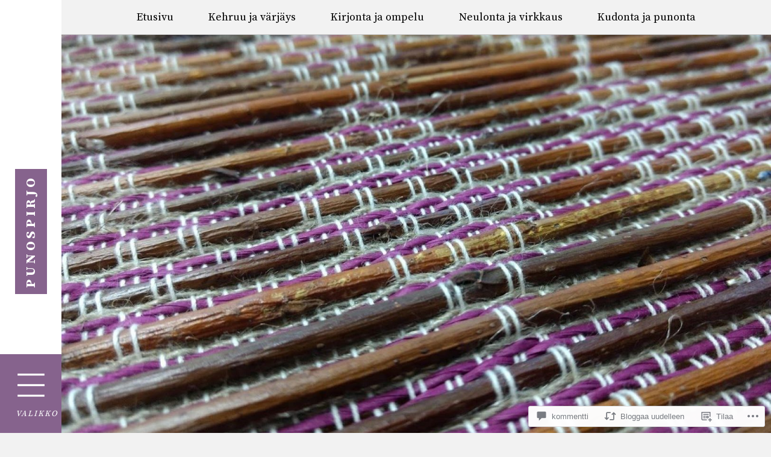

--- FILE ---
content_type: text/html; charset=UTF-8
request_url: https://punospirjo.fi/2019/06/27/virkattu-kukkanelio-virkkausohje/
body_size: 42861
content:
<!DOCTYPE html>
<html lang="fi">

<head>
	<meta charset="UTF-8">
	<meta name="viewport" content="width=device-width, initial-scale=1">
	<link rel="profile" href="https://gmpg.org/xfn/11">
	<link rel="pingback" href="https://punospirjo.fi/xmlrpc.php">
	<title>Virkattu kukkaneliö: virkkausohje &#8211; punospirjo</title>
<meta name='robots' content='max-image-preview:large' />

<!-- Async WordPress.com Remote Login -->
<script id="wpcom_remote_login_js">
var wpcom_remote_login_extra_auth = '';
function wpcom_remote_login_remove_dom_node_id( element_id ) {
	var dom_node = document.getElementById( element_id );
	if ( dom_node ) { dom_node.parentNode.removeChild( dom_node ); }
}
function wpcom_remote_login_remove_dom_node_classes( class_name ) {
	var dom_nodes = document.querySelectorAll( '.' + class_name );
	for ( var i = 0; i < dom_nodes.length; i++ ) {
		dom_nodes[ i ].parentNode.removeChild( dom_nodes[ i ] );
	}
}
function wpcom_remote_login_final_cleanup() {
	wpcom_remote_login_remove_dom_node_classes( "wpcom_remote_login_msg" );
	wpcom_remote_login_remove_dom_node_id( "wpcom_remote_login_key" );
	wpcom_remote_login_remove_dom_node_id( "wpcom_remote_login_validate" );
	wpcom_remote_login_remove_dom_node_id( "wpcom_remote_login_js" );
	wpcom_remote_login_remove_dom_node_id( "wpcom_request_access_iframe" );
	wpcom_remote_login_remove_dom_node_id( "wpcom_request_access_styles" );
}

// Watch for messages back from the remote login
window.addEventListener( "message", function( e ) {
	if ( e.origin === "https://r-login.wordpress.com" ) {
		var data = {};
		try {
			data = JSON.parse( e.data );
		} catch( e ) {
			wpcom_remote_login_final_cleanup();
			return;
		}

		if ( data.msg === 'LOGIN' ) {
			// Clean up the login check iframe
			wpcom_remote_login_remove_dom_node_id( "wpcom_remote_login_key" );

			var id_regex = new RegExp( /^[0-9]+$/ );
			var token_regex = new RegExp( /^.*|.*|.*$/ );
			if (
				token_regex.test( data.token )
				&& id_regex.test( data.wpcomid )
			) {
				// We have everything we need to ask for a login
				var script = document.createElement( "script" );
				script.setAttribute( "id", "wpcom_remote_login_validate" );
				script.src = '/remote-login.php?wpcom_remote_login=validate'
					+ '&wpcomid=' + data.wpcomid
					+ '&token=' + encodeURIComponent( data.token )
					+ '&host=' + window.location.protocol
					+ '//' + window.location.hostname
					+ '&postid=307'
					+ '&is_singular=1';
				document.body.appendChild( script );
			}

			return;
		}

		// Safari ITP, not logged in, so redirect
		if ( data.msg === 'LOGIN-REDIRECT' ) {
			window.location = 'https://wordpress.com/log-in?redirect_to=' + window.location.href;
			return;
		}

		// Safari ITP, storage access failed, remove the request
		if ( data.msg === 'LOGIN-REMOVE' ) {
			var css_zap = 'html { -webkit-transition: margin-top 1s; transition: margin-top 1s; } /* 9001 */ html { margin-top: 0 !important; } * html body { margin-top: 0 !important; } @media screen and ( max-width: 782px ) { html { margin-top: 0 !important; } * html body { margin-top: 0 !important; } }';
			var style_zap = document.createElement( 'style' );
			style_zap.type = 'text/css';
			style_zap.appendChild( document.createTextNode( css_zap ) );
			document.body.appendChild( style_zap );

			var e = document.getElementById( 'wpcom_request_access_iframe' );
			e.parentNode.removeChild( e );

			document.cookie = 'wordpress_com_login_access=denied; path=/; max-age=31536000';

			return;
		}

		// Safari ITP
		if ( data.msg === 'REQUEST_ACCESS' ) {
			console.log( 'request access: safari' );

			// Check ITP iframe enable/disable knob
			if ( wpcom_remote_login_extra_auth !== 'safari_itp_iframe' ) {
				return;
			}

			// If we are in a "private window" there is no ITP.
			var private_window = false;
			try {
				var opendb = window.openDatabase( null, null, null, null );
			} catch( e ) {
				private_window = true;
			}

			if ( private_window ) {
				console.log( 'private window' );
				return;
			}

			var iframe = document.createElement( 'iframe' );
			iframe.id = 'wpcom_request_access_iframe';
			iframe.setAttribute( 'scrolling', 'no' );
			iframe.setAttribute( 'sandbox', 'allow-storage-access-by-user-activation allow-scripts allow-same-origin allow-top-navigation-by-user-activation' );
			iframe.src = 'https://r-login.wordpress.com/remote-login.php?wpcom_remote_login=request_access&origin=' + encodeURIComponent( data.origin ) + '&wpcomid=' + encodeURIComponent( data.wpcomid );

			var css = 'html { -webkit-transition: margin-top 1s; transition: margin-top 1s; } /* 9001 */ html { margin-top: 46px !important; } * html body { margin-top: 46px !important; } @media screen and ( max-width: 660px ) { html { margin-top: 71px !important; } * html body { margin-top: 71px !important; } #wpcom_request_access_iframe { display: block; height: 71px !important; } } #wpcom_request_access_iframe { border: 0px; height: 46px; position: fixed; top: 0; left: 0; width: 100%; min-width: 100%; z-index: 99999; background: #23282d; } ';

			var style = document.createElement( 'style' );
			style.type = 'text/css';
			style.id = 'wpcom_request_access_styles';
			style.appendChild( document.createTextNode( css ) );
			document.body.appendChild( style );

			document.body.appendChild( iframe );
		}

		if ( data.msg === 'DONE' ) {
			wpcom_remote_login_final_cleanup();
		}
	}
}, false );

// Inject the remote login iframe after the page has had a chance to load
// more critical resources
window.addEventListener( "DOMContentLoaded", function( e ) {
	var iframe = document.createElement( "iframe" );
	iframe.style.display = "none";
	iframe.setAttribute( "scrolling", "no" );
	iframe.setAttribute( "id", "wpcom_remote_login_key" );
	iframe.src = "https://r-login.wordpress.com/remote-login.php"
		+ "?wpcom_remote_login=key"
		+ "&origin=aHR0cHM6Ly9wdW5vc3BpcmpvLmZp"
		+ "&wpcomid=163213776"
		+ "&time=" + Math.floor( Date.now() / 1000 );
	document.body.appendChild( iframe );
}, false );
</script>
<link rel='dns-prefetch' href='//s0.wp.com' />
<link rel='dns-prefetch' href='//widgets.wp.com' />
<link rel='dns-prefetch' href='//wordpress.com' />
<link rel='dns-prefetch' href='//fonts-api.wp.com' />
<link rel="alternate" type="application/rss+xml" title="punospirjo &raquo; syöte" href="https://punospirjo.fi/feed/" />
<link rel="alternate" type="application/rss+xml" title="punospirjo &raquo; kommenttien syöte" href="https://punospirjo.fi/comments/feed/" />
<link rel="alternate" type="application/rss+xml" title="punospirjo &raquo; Virkattu kukkaneliö: virkkausohje kommenttien syöte" href="https://punospirjo.fi/2019/06/27/virkattu-kukkanelio-virkkausohje/feed/" />
	<script type="text/javascript">
		/* <![CDATA[ */
		function addLoadEvent(func) {
			var oldonload = window.onload;
			if (typeof window.onload != 'function') {
				window.onload = func;
			} else {
				window.onload = function () {
					oldonload();
					func();
				}
			}
		}
		/* ]]> */
	</script>
	<link crossorigin='anonymous' rel='stylesheet' id='all-css-0-1' href='/wp-content/mu-plugins/likes/jetpack-likes.css?m=1743883414i&cssminify=yes' type='text/css' media='all' />
<style id='wp-emoji-styles-inline-css'>

	img.wp-smiley, img.emoji {
		display: inline !important;
		border: none !important;
		box-shadow: none !important;
		height: 1em !important;
		width: 1em !important;
		margin: 0 0.07em !important;
		vertical-align: -0.1em !important;
		background: none !important;
		padding: 0 !important;
	}
/*# sourceURL=wp-emoji-styles-inline-css */
</style>
<link crossorigin='anonymous' rel='stylesheet' id='all-css-2-1' href='/wp-content/plugins/gutenberg-core/v22.4.2/build/styles/block-library/style.min.css?m=1769608164i&cssminify=yes' type='text/css' media='all' />
<style id='wp-block-library-inline-css'>
.has-text-align-justify {
	text-align:justify;
}
.has-text-align-justify{text-align:justify;}

/*# sourceURL=wp-block-library-inline-css */
</style><style id='wp-block-gallery-inline-css'>
.blocks-gallery-grid:not(.has-nested-images),.wp-block-gallery:not(.has-nested-images){display:flex;flex-wrap:wrap;list-style-type:none;margin:0;padding:0}.blocks-gallery-grid:not(.has-nested-images) .blocks-gallery-image,.blocks-gallery-grid:not(.has-nested-images) .blocks-gallery-item,.wp-block-gallery:not(.has-nested-images) .blocks-gallery-image,.wp-block-gallery:not(.has-nested-images) .blocks-gallery-item{display:flex;flex-direction:column;flex-grow:1;justify-content:center;margin:0 1em 1em 0;position:relative;width:calc(50% - 1em)}.blocks-gallery-grid:not(.has-nested-images) .blocks-gallery-image:nth-of-type(2n),.blocks-gallery-grid:not(.has-nested-images) .blocks-gallery-item:nth-of-type(2n),.wp-block-gallery:not(.has-nested-images) .blocks-gallery-image:nth-of-type(2n),.wp-block-gallery:not(.has-nested-images) .blocks-gallery-item:nth-of-type(2n){margin-right:0}.blocks-gallery-grid:not(.has-nested-images) .blocks-gallery-image figure,.blocks-gallery-grid:not(.has-nested-images) .blocks-gallery-item figure,.wp-block-gallery:not(.has-nested-images) .blocks-gallery-image figure,.wp-block-gallery:not(.has-nested-images) .blocks-gallery-item figure{align-items:flex-end;display:flex;height:100%;justify-content:flex-start;margin:0}.blocks-gallery-grid:not(.has-nested-images) .blocks-gallery-image img,.blocks-gallery-grid:not(.has-nested-images) .blocks-gallery-item img,.wp-block-gallery:not(.has-nested-images) .blocks-gallery-image img,.wp-block-gallery:not(.has-nested-images) .blocks-gallery-item img{display:block;height:auto;max-width:100%;width:auto}.blocks-gallery-grid:not(.has-nested-images) .blocks-gallery-image figcaption,.blocks-gallery-grid:not(.has-nested-images) .blocks-gallery-item figcaption,.wp-block-gallery:not(.has-nested-images) .blocks-gallery-image figcaption,.wp-block-gallery:not(.has-nested-images) .blocks-gallery-item figcaption{background:linear-gradient(0deg,#000000b3,#0000004d 70%,#0000);bottom:0;box-sizing:border-box;color:#fff;font-size:.8em;margin:0;max-height:100%;overflow:auto;padding:3em .77em .7em;position:absolute;text-align:center;width:100%;z-index:2}.blocks-gallery-grid:not(.has-nested-images) .blocks-gallery-image figcaption img,.blocks-gallery-grid:not(.has-nested-images) .blocks-gallery-item figcaption img,.wp-block-gallery:not(.has-nested-images) .blocks-gallery-image figcaption img,.wp-block-gallery:not(.has-nested-images) .blocks-gallery-item figcaption img{display:inline}.blocks-gallery-grid:not(.has-nested-images) figcaption,.wp-block-gallery:not(.has-nested-images) figcaption{flex-grow:1}.blocks-gallery-grid:not(.has-nested-images).is-cropped .blocks-gallery-image a,.blocks-gallery-grid:not(.has-nested-images).is-cropped .blocks-gallery-image img,.blocks-gallery-grid:not(.has-nested-images).is-cropped .blocks-gallery-item a,.blocks-gallery-grid:not(.has-nested-images).is-cropped .blocks-gallery-item img,.wp-block-gallery:not(.has-nested-images).is-cropped .blocks-gallery-image a,.wp-block-gallery:not(.has-nested-images).is-cropped .blocks-gallery-image img,.wp-block-gallery:not(.has-nested-images).is-cropped .blocks-gallery-item a,.wp-block-gallery:not(.has-nested-images).is-cropped .blocks-gallery-item img{flex:1;height:100%;object-fit:cover;width:100%}.blocks-gallery-grid:not(.has-nested-images).columns-1 .blocks-gallery-image,.blocks-gallery-grid:not(.has-nested-images).columns-1 .blocks-gallery-item,.wp-block-gallery:not(.has-nested-images).columns-1 .blocks-gallery-image,.wp-block-gallery:not(.has-nested-images).columns-1 .blocks-gallery-item{margin-right:0;width:100%}@media (min-width:600px){.blocks-gallery-grid:not(.has-nested-images).columns-3 .blocks-gallery-image,.blocks-gallery-grid:not(.has-nested-images).columns-3 .blocks-gallery-item,.wp-block-gallery:not(.has-nested-images).columns-3 .blocks-gallery-image,.wp-block-gallery:not(.has-nested-images).columns-3 .blocks-gallery-item{margin-right:1em;width:calc(33.33333% - .66667em)}.blocks-gallery-grid:not(.has-nested-images).columns-4 .blocks-gallery-image,.blocks-gallery-grid:not(.has-nested-images).columns-4 .blocks-gallery-item,.wp-block-gallery:not(.has-nested-images).columns-4 .blocks-gallery-image,.wp-block-gallery:not(.has-nested-images).columns-4 .blocks-gallery-item{margin-right:1em;width:calc(25% - .75em)}.blocks-gallery-grid:not(.has-nested-images).columns-5 .blocks-gallery-image,.blocks-gallery-grid:not(.has-nested-images).columns-5 .blocks-gallery-item,.wp-block-gallery:not(.has-nested-images).columns-5 .blocks-gallery-image,.wp-block-gallery:not(.has-nested-images).columns-5 .blocks-gallery-item{margin-right:1em;width:calc(20% - .8em)}.blocks-gallery-grid:not(.has-nested-images).columns-6 .blocks-gallery-image,.blocks-gallery-grid:not(.has-nested-images).columns-6 .blocks-gallery-item,.wp-block-gallery:not(.has-nested-images).columns-6 .blocks-gallery-image,.wp-block-gallery:not(.has-nested-images).columns-6 .blocks-gallery-item{margin-right:1em;width:calc(16.66667% - .83333em)}.blocks-gallery-grid:not(.has-nested-images).columns-7 .blocks-gallery-image,.blocks-gallery-grid:not(.has-nested-images).columns-7 .blocks-gallery-item,.wp-block-gallery:not(.has-nested-images).columns-7 .blocks-gallery-image,.wp-block-gallery:not(.has-nested-images).columns-7 .blocks-gallery-item{margin-right:1em;width:calc(14.28571% - .85714em)}.blocks-gallery-grid:not(.has-nested-images).columns-8 .blocks-gallery-image,.blocks-gallery-grid:not(.has-nested-images).columns-8 .blocks-gallery-item,.wp-block-gallery:not(.has-nested-images).columns-8 .blocks-gallery-image,.wp-block-gallery:not(.has-nested-images).columns-8 .blocks-gallery-item{margin-right:1em;width:calc(12.5% - .875em)}.blocks-gallery-grid:not(.has-nested-images).columns-1 .blocks-gallery-image:nth-of-type(1n),.blocks-gallery-grid:not(.has-nested-images).columns-1 .blocks-gallery-item:nth-of-type(1n),.blocks-gallery-grid:not(.has-nested-images).columns-2 .blocks-gallery-image:nth-of-type(2n),.blocks-gallery-grid:not(.has-nested-images).columns-2 .blocks-gallery-item:nth-of-type(2n),.blocks-gallery-grid:not(.has-nested-images).columns-3 .blocks-gallery-image:nth-of-type(3n),.blocks-gallery-grid:not(.has-nested-images).columns-3 .blocks-gallery-item:nth-of-type(3n),.blocks-gallery-grid:not(.has-nested-images).columns-4 .blocks-gallery-image:nth-of-type(4n),.blocks-gallery-grid:not(.has-nested-images).columns-4 .blocks-gallery-item:nth-of-type(4n),.blocks-gallery-grid:not(.has-nested-images).columns-5 .blocks-gallery-image:nth-of-type(5n),.blocks-gallery-grid:not(.has-nested-images).columns-5 .blocks-gallery-item:nth-of-type(5n),.blocks-gallery-grid:not(.has-nested-images).columns-6 .blocks-gallery-image:nth-of-type(6n),.blocks-gallery-grid:not(.has-nested-images).columns-6 .blocks-gallery-item:nth-of-type(6n),.blocks-gallery-grid:not(.has-nested-images).columns-7 .blocks-gallery-image:nth-of-type(7n),.blocks-gallery-grid:not(.has-nested-images).columns-7 .blocks-gallery-item:nth-of-type(7n),.blocks-gallery-grid:not(.has-nested-images).columns-8 .blocks-gallery-image:nth-of-type(8n),.blocks-gallery-grid:not(.has-nested-images).columns-8 .blocks-gallery-item:nth-of-type(8n),.wp-block-gallery:not(.has-nested-images).columns-1 .blocks-gallery-image:nth-of-type(1n),.wp-block-gallery:not(.has-nested-images).columns-1 .blocks-gallery-item:nth-of-type(1n),.wp-block-gallery:not(.has-nested-images).columns-2 .blocks-gallery-image:nth-of-type(2n),.wp-block-gallery:not(.has-nested-images).columns-2 .blocks-gallery-item:nth-of-type(2n),.wp-block-gallery:not(.has-nested-images).columns-3 .blocks-gallery-image:nth-of-type(3n),.wp-block-gallery:not(.has-nested-images).columns-3 .blocks-gallery-item:nth-of-type(3n),.wp-block-gallery:not(.has-nested-images).columns-4 .blocks-gallery-image:nth-of-type(4n),.wp-block-gallery:not(.has-nested-images).columns-4 .blocks-gallery-item:nth-of-type(4n),.wp-block-gallery:not(.has-nested-images).columns-5 .blocks-gallery-image:nth-of-type(5n),.wp-block-gallery:not(.has-nested-images).columns-5 .blocks-gallery-item:nth-of-type(5n),.wp-block-gallery:not(.has-nested-images).columns-6 .blocks-gallery-image:nth-of-type(6n),.wp-block-gallery:not(.has-nested-images).columns-6 .blocks-gallery-item:nth-of-type(6n),.wp-block-gallery:not(.has-nested-images).columns-7 .blocks-gallery-image:nth-of-type(7n),.wp-block-gallery:not(.has-nested-images).columns-7 .blocks-gallery-item:nth-of-type(7n),.wp-block-gallery:not(.has-nested-images).columns-8 .blocks-gallery-image:nth-of-type(8n),.wp-block-gallery:not(.has-nested-images).columns-8 .blocks-gallery-item:nth-of-type(8n){margin-right:0}}.blocks-gallery-grid:not(.has-nested-images) .blocks-gallery-image:last-child,.blocks-gallery-grid:not(.has-nested-images) .blocks-gallery-item:last-child,.wp-block-gallery:not(.has-nested-images) .blocks-gallery-image:last-child,.wp-block-gallery:not(.has-nested-images) .blocks-gallery-item:last-child{margin-right:0}.blocks-gallery-grid:not(.has-nested-images).alignleft,.blocks-gallery-grid:not(.has-nested-images).alignright,.wp-block-gallery:not(.has-nested-images).alignleft,.wp-block-gallery:not(.has-nested-images).alignright{max-width:420px;width:100%}.blocks-gallery-grid:not(.has-nested-images).aligncenter .blocks-gallery-item figure,.wp-block-gallery:not(.has-nested-images).aligncenter .blocks-gallery-item figure{justify-content:center}.wp-block-gallery:not(.is-cropped) .blocks-gallery-item{align-self:flex-start}figure.wp-block-gallery.has-nested-images{align-items:normal}.wp-block-gallery.has-nested-images figure.wp-block-image:not(#individual-image){margin:0;width:calc(50% - var(--wp--style--unstable-gallery-gap, 16px)/2)}.wp-block-gallery.has-nested-images figure.wp-block-image{box-sizing:border-box;display:flex;flex-direction:column;flex-grow:1;justify-content:center;max-width:100%;position:relative}.wp-block-gallery.has-nested-images figure.wp-block-image>a,.wp-block-gallery.has-nested-images figure.wp-block-image>div{flex-direction:column;flex-grow:1;margin:0}.wp-block-gallery.has-nested-images figure.wp-block-image img{display:block;height:auto;max-width:100%!important;width:auto}.wp-block-gallery.has-nested-images figure.wp-block-image figcaption,.wp-block-gallery.has-nested-images figure.wp-block-image:has(figcaption):before{bottom:0;left:0;max-height:100%;position:absolute;right:0}.wp-block-gallery.has-nested-images figure.wp-block-image:has(figcaption):before{backdrop-filter:blur(3px);content:"";height:100%;-webkit-mask-image:linear-gradient(0deg,#000 20%,#0000);mask-image:linear-gradient(0deg,#000 20%,#0000);max-height:40%;pointer-events:none}.wp-block-gallery.has-nested-images figure.wp-block-image figcaption{box-sizing:border-box;color:#fff;font-size:13px;margin:0;overflow:auto;padding:1em;text-align:center;text-shadow:0 0 1.5px #000}.wp-block-gallery.has-nested-images figure.wp-block-image figcaption::-webkit-scrollbar{height:12px;width:12px}.wp-block-gallery.has-nested-images figure.wp-block-image figcaption::-webkit-scrollbar-track{background-color:initial}.wp-block-gallery.has-nested-images figure.wp-block-image figcaption::-webkit-scrollbar-thumb{background-clip:padding-box;background-color:initial;border:3px solid #0000;border-radius:8px}.wp-block-gallery.has-nested-images figure.wp-block-image figcaption:focus-within::-webkit-scrollbar-thumb,.wp-block-gallery.has-nested-images figure.wp-block-image figcaption:focus::-webkit-scrollbar-thumb,.wp-block-gallery.has-nested-images figure.wp-block-image figcaption:hover::-webkit-scrollbar-thumb{background-color:#fffc}.wp-block-gallery.has-nested-images figure.wp-block-image figcaption{scrollbar-color:#0000 #0000;scrollbar-gutter:stable both-edges;scrollbar-width:thin}.wp-block-gallery.has-nested-images figure.wp-block-image figcaption:focus,.wp-block-gallery.has-nested-images figure.wp-block-image figcaption:focus-within,.wp-block-gallery.has-nested-images figure.wp-block-image figcaption:hover{scrollbar-color:#fffc #0000}.wp-block-gallery.has-nested-images figure.wp-block-image figcaption{will-change:transform}@media (hover:none){.wp-block-gallery.has-nested-images figure.wp-block-image figcaption{scrollbar-color:#fffc #0000}}.wp-block-gallery.has-nested-images figure.wp-block-image figcaption{background:linear-gradient(0deg,#0006,#0000)}.wp-block-gallery.has-nested-images figure.wp-block-image figcaption img{display:inline}.wp-block-gallery.has-nested-images figure.wp-block-image figcaption a{color:inherit}.wp-block-gallery.has-nested-images figure.wp-block-image.has-custom-border img{box-sizing:border-box}.wp-block-gallery.has-nested-images figure.wp-block-image.has-custom-border>a,.wp-block-gallery.has-nested-images figure.wp-block-image.has-custom-border>div,.wp-block-gallery.has-nested-images figure.wp-block-image.is-style-rounded>a,.wp-block-gallery.has-nested-images figure.wp-block-image.is-style-rounded>div{flex:1 1 auto}.wp-block-gallery.has-nested-images figure.wp-block-image.has-custom-border figcaption,.wp-block-gallery.has-nested-images figure.wp-block-image.is-style-rounded figcaption{background:none;color:inherit;flex:initial;margin:0;padding:10px 10px 9px;position:relative;text-shadow:none}.wp-block-gallery.has-nested-images figure.wp-block-image.has-custom-border:before,.wp-block-gallery.has-nested-images figure.wp-block-image.is-style-rounded:before{content:none}.wp-block-gallery.has-nested-images figcaption{flex-basis:100%;flex-grow:1;text-align:center}.wp-block-gallery.has-nested-images:not(.is-cropped) figure.wp-block-image:not(#individual-image){margin-bottom:auto;margin-top:0}.wp-block-gallery.has-nested-images.is-cropped figure.wp-block-image:not(#individual-image){align-self:inherit}.wp-block-gallery.has-nested-images.is-cropped figure.wp-block-image:not(#individual-image)>a,.wp-block-gallery.has-nested-images.is-cropped figure.wp-block-image:not(#individual-image)>div:not(.components-drop-zone){display:flex}.wp-block-gallery.has-nested-images.is-cropped figure.wp-block-image:not(#individual-image) a,.wp-block-gallery.has-nested-images.is-cropped figure.wp-block-image:not(#individual-image) img{flex:1 0 0%;height:100%;object-fit:cover;width:100%}.wp-block-gallery.has-nested-images.columns-1 figure.wp-block-image:not(#individual-image){width:100%}@media (min-width:600px){.wp-block-gallery.has-nested-images.columns-3 figure.wp-block-image:not(#individual-image){width:calc(33.33333% - var(--wp--style--unstable-gallery-gap, 16px)*.66667)}.wp-block-gallery.has-nested-images.columns-4 figure.wp-block-image:not(#individual-image){width:calc(25% - var(--wp--style--unstable-gallery-gap, 16px)*.75)}.wp-block-gallery.has-nested-images.columns-5 figure.wp-block-image:not(#individual-image){width:calc(20% - var(--wp--style--unstable-gallery-gap, 16px)*.8)}.wp-block-gallery.has-nested-images.columns-6 figure.wp-block-image:not(#individual-image){width:calc(16.66667% - var(--wp--style--unstable-gallery-gap, 16px)*.83333)}.wp-block-gallery.has-nested-images.columns-7 figure.wp-block-image:not(#individual-image){width:calc(14.28571% - var(--wp--style--unstable-gallery-gap, 16px)*.85714)}.wp-block-gallery.has-nested-images.columns-8 figure.wp-block-image:not(#individual-image){width:calc(12.5% - var(--wp--style--unstable-gallery-gap, 16px)*.875)}.wp-block-gallery.has-nested-images.columns-default figure.wp-block-image:not(#individual-image){width:calc(33.33% - var(--wp--style--unstable-gallery-gap, 16px)*.66667)}.wp-block-gallery.has-nested-images.columns-default figure.wp-block-image:not(#individual-image):first-child:nth-last-child(2),.wp-block-gallery.has-nested-images.columns-default figure.wp-block-image:not(#individual-image):first-child:nth-last-child(2)~figure.wp-block-image:not(#individual-image){width:calc(50% - var(--wp--style--unstable-gallery-gap, 16px)*.5)}.wp-block-gallery.has-nested-images.columns-default figure.wp-block-image:not(#individual-image):first-child:last-child{width:100%}}.wp-block-gallery.has-nested-images.alignleft,.wp-block-gallery.has-nested-images.alignright{max-width:420px;width:100%}.wp-block-gallery.has-nested-images.aligncenter{justify-content:center}
/*# sourceURL=https://s0.wp.com/wp-content/plugins/gutenberg-core/v22.4.2/build/styles/block-library/gallery/style.min.css */
</style>
<style id='wp-block-paragraph-inline-css'>
.is-small-text{font-size:.875em}.is-regular-text{font-size:1em}.is-large-text{font-size:2.25em}.is-larger-text{font-size:3em}.has-drop-cap:not(:focus):first-letter{float:left;font-size:8.4em;font-style:normal;font-weight:100;line-height:.68;margin:.05em .1em 0 0;text-transform:uppercase}body.rtl .has-drop-cap:not(:focus):first-letter{float:none;margin-left:.1em}p.has-drop-cap.has-background{overflow:hidden}:root :where(p.has-background){padding:1.25em 2.375em}:where(p.has-text-color:not(.has-link-color)) a{color:inherit}p.has-text-align-left[style*="writing-mode:vertical-lr"],p.has-text-align-right[style*="writing-mode:vertical-rl"]{rotate:180deg}
/*# sourceURL=https://s0.wp.com/wp-content/plugins/gutenberg-core/v22.4.2/build/styles/block-library/paragraph/style.min.css */
</style>
<style id='global-styles-inline-css'>
:root{--wp--preset--aspect-ratio--square: 1;--wp--preset--aspect-ratio--4-3: 4/3;--wp--preset--aspect-ratio--3-4: 3/4;--wp--preset--aspect-ratio--3-2: 3/2;--wp--preset--aspect-ratio--2-3: 2/3;--wp--preset--aspect-ratio--16-9: 16/9;--wp--preset--aspect-ratio--9-16: 9/16;--wp--preset--color--black: #000000;--wp--preset--color--cyan-bluish-gray: #abb8c3;--wp--preset--color--white: #ffffff;--wp--preset--color--pale-pink: #f78da7;--wp--preset--color--vivid-red: #cf2e2e;--wp--preset--color--luminous-vivid-orange: #ff6900;--wp--preset--color--luminous-vivid-amber: #fcb900;--wp--preset--color--light-green-cyan: #7bdcb5;--wp--preset--color--vivid-green-cyan: #00d084;--wp--preset--color--pale-cyan-blue: #8ed1fc;--wp--preset--color--vivid-cyan-blue: #0693e3;--wp--preset--color--vivid-purple: #9b51e0;--wp--preset--gradient--vivid-cyan-blue-to-vivid-purple: linear-gradient(135deg,rgb(6,147,227) 0%,rgb(155,81,224) 100%);--wp--preset--gradient--light-green-cyan-to-vivid-green-cyan: linear-gradient(135deg,rgb(122,220,180) 0%,rgb(0,208,130) 100%);--wp--preset--gradient--luminous-vivid-amber-to-luminous-vivid-orange: linear-gradient(135deg,rgb(252,185,0) 0%,rgb(255,105,0) 100%);--wp--preset--gradient--luminous-vivid-orange-to-vivid-red: linear-gradient(135deg,rgb(255,105,0) 0%,rgb(207,46,46) 100%);--wp--preset--gradient--very-light-gray-to-cyan-bluish-gray: linear-gradient(135deg,rgb(238,238,238) 0%,rgb(169,184,195) 100%);--wp--preset--gradient--cool-to-warm-spectrum: linear-gradient(135deg,rgb(74,234,220) 0%,rgb(151,120,209) 20%,rgb(207,42,186) 40%,rgb(238,44,130) 60%,rgb(251,105,98) 80%,rgb(254,248,76) 100%);--wp--preset--gradient--blush-light-purple: linear-gradient(135deg,rgb(255,206,236) 0%,rgb(152,150,240) 100%);--wp--preset--gradient--blush-bordeaux: linear-gradient(135deg,rgb(254,205,165) 0%,rgb(254,45,45) 50%,rgb(107,0,62) 100%);--wp--preset--gradient--luminous-dusk: linear-gradient(135deg,rgb(255,203,112) 0%,rgb(199,81,192) 50%,rgb(65,88,208) 100%);--wp--preset--gradient--pale-ocean: linear-gradient(135deg,rgb(255,245,203) 0%,rgb(182,227,212) 50%,rgb(51,167,181) 100%);--wp--preset--gradient--electric-grass: linear-gradient(135deg,rgb(202,248,128) 0%,rgb(113,206,126) 100%);--wp--preset--gradient--midnight: linear-gradient(135deg,rgb(2,3,129) 0%,rgb(40,116,252) 100%);--wp--preset--font-size--small: 13px;--wp--preset--font-size--medium: 20px;--wp--preset--font-size--large: 36px;--wp--preset--font-size--x-large: 42px;--wp--preset--font-family--albert-sans: 'Albert Sans', sans-serif;--wp--preset--font-family--alegreya: Alegreya, serif;--wp--preset--font-family--arvo: Arvo, serif;--wp--preset--font-family--bodoni-moda: 'Bodoni Moda', serif;--wp--preset--font-family--bricolage-grotesque: 'Bricolage Grotesque', sans-serif;--wp--preset--font-family--cabin: Cabin, sans-serif;--wp--preset--font-family--chivo: Chivo, sans-serif;--wp--preset--font-family--commissioner: Commissioner, sans-serif;--wp--preset--font-family--cormorant: Cormorant, serif;--wp--preset--font-family--courier-prime: 'Courier Prime', monospace;--wp--preset--font-family--crimson-pro: 'Crimson Pro', serif;--wp--preset--font-family--dm-mono: 'DM Mono', monospace;--wp--preset--font-family--dm-sans: 'DM Sans', sans-serif;--wp--preset--font-family--dm-serif-display: 'DM Serif Display', serif;--wp--preset--font-family--domine: Domine, serif;--wp--preset--font-family--eb-garamond: 'EB Garamond', serif;--wp--preset--font-family--epilogue: Epilogue, sans-serif;--wp--preset--font-family--fahkwang: Fahkwang, sans-serif;--wp--preset--font-family--figtree: Figtree, sans-serif;--wp--preset--font-family--fira-sans: 'Fira Sans', sans-serif;--wp--preset--font-family--fjalla-one: 'Fjalla One', sans-serif;--wp--preset--font-family--fraunces: Fraunces, serif;--wp--preset--font-family--gabarito: Gabarito, system-ui;--wp--preset--font-family--ibm-plex-mono: 'IBM Plex Mono', monospace;--wp--preset--font-family--ibm-plex-sans: 'IBM Plex Sans', sans-serif;--wp--preset--font-family--ibarra-real-nova: 'Ibarra Real Nova', serif;--wp--preset--font-family--instrument-serif: 'Instrument Serif', serif;--wp--preset--font-family--inter: Inter, sans-serif;--wp--preset--font-family--josefin-sans: 'Josefin Sans', sans-serif;--wp--preset--font-family--jost: Jost, sans-serif;--wp--preset--font-family--libre-baskerville: 'Libre Baskerville', serif;--wp--preset--font-family--libre-franklin: 'Libre Franklin', sans-serif;--wp--preset--font-family--literata: Literata, serif;--wp--preset--font-family--lora: Lora, serif;--wp--preset--font-family--merriweather: Merriweather, serif;--wp--preset--font-family--montserrat: Montserrat, sans-serif;--wp--preset--font-family--newsreader: Newsreader, serif;--wp--preset--font-family--noto-sans-mono: 'Noto Sans Mono', sans-serif;--wp--preset--font-family--nunito: Nunito, sans-serif;--wp--preset--font-family--open-sans: 'Open Sans', sans-serif;--wp--preset--font-family--overpass: Overpass, sans-serif;--wp--preset--font-family--pt-serif: 'PT Serif', serif;--wp--preset--font-family--petrona: Petrona, serif;--wp--preset--font-family--piazzolla: Piazzolla, serif;--wp--preset--font-family--playfair-display: 'Playfair Display', serif;--wp--preset--font-family--plus-jakarta-sans: 'Plus Jakarta Sans', sans-serif;--wp--preset--font-family--poppins: Poppins, sans-serif;--wp--preset--font-family--raleway: Raleway, sans-serif;--wp--preset--font-family--roboto: Roboto, sans-serif;--wp--preset--font-family--roboto-slab: 'Roboto Slab', serif;--wp--preset--font-family--rubik: Rubik, sans-serif;--wp--preset--font-family--rufina: Rufina, serif;--wp--preset--font-family--sora: Sora, sans-serif;--wp--preset--font-family--source-sans-3: 'Source Sans 3', sans-serif;--wp--preset--font-family--source-serif-4: 'Source Serif 4', serif;--wp--preset--font-family--space-mono: 'Space Mono', monospace;--wp--preset--font-family--syne: Syne, sans-serif;--wp--preset--font-family--texturina: Texturina, serif;--wp--preset--font-family--urbanist: Urbanist, sans-serif;--wp--preset--font-family--work-sans: 'Work Sans', sans-serif;--wp--preset--spacing--20: 0.44rem;--wp--preset--spacing--30: 0.67rem;--wp--preset--spacing--40: 1rem;--wp--preset--spacing--50: 1.5rem;--wp--preset--spacing--60: 2.25rem;--wp--preset--spacing--70: 3.38rem;--wp--preset--spacing--80: 5.06rem;--wp--preset--shadow--natural: 6px 6px 9px rgba(0, 0, 0, 0.2);--wp--preset--shadow--deep: 12px 12px 50px rgba(0, 0, 0, 0.4);--wp--preset--shadow--sharp: 6px 6px 0px rgba(0, 0, 0, 0.2);--wp--preset--shadow--outlined: 6px 6px 0px -3px rgb(255, 255, 255), 6px 6px rgb(0, 0, 0);--wp--preset--shadow--crisp: 6px 6px 0px rgb(0, 0, 0);}:where(body) { margin: 0; }:where(.is-layout-flex){gap: 0.5em;}:where(.is-layout-grid){gap: 0.5em;}body .is-layout-flex{display: flex;}.is-layout-flex{flex-wrap: wrap;align-items: center;}.is-layout-flex > :is(*, div){margin: 0;}body .is-layout-grid{display: grid;}.is-layout-grid > :is(*, div){margin: 0;}body{padding-top: 0px;padding-right: 0px;padding-bottom: 0px;padding-left: 0px;}:root :where(.wp-element-button, .wp-block-button__link){background-color: #32373c;border-width: 0;color: #fff;font-family: inherit;font-size: inherit;font-style: inherit;font-weight: inherit;letter-spacing: inherit;line-height: inherit;padding-top: calc(0.667em + 2px);padding-right: calc(1.333em + 2px);padding-bottom: calc(0.667em + 2px);padding-left: calc(1.333em + 2px);text-decoration: none;text-transform: inherit;}.has-black-color{color: var(--wp--preset--color--black) !important;}.has-cyan-bluish-gray-color{color: var(--wp--preset--color--cyan-bluish-gray) !important;}.has-white-color{color: var(--wp--preset--color--white) !important;}.has-pale-pink-color{color: var(--wp--preset--color--pale-pink) !important;}.has-vivid-red-color{color: var(--wp--preset--color--vivid-red) !important;}.has-luminous-vivid-orange-color{color: var(--wp--preset--color--luminous-vivid-orange) !important;}.has-luminous-vivid-amber-color{color: var(--wp--preset--color--luminous-vivid-amber) !important;}.has-light-green-cyan-color{color: var(--wp--preset--color--light-green-cyan) !important;}.has-vivid-green-cyan-color{color: var(--wp--preset--color--vivid-green-cyan) !important;}.has-pale-cyan-blue-color{color: var(--wp--preset--color--pale-cyan-blue) !important;}.has-vivid-cyan-blue-color{color: var(--wp--preset--color--vivid-cyan-blue) !important;}.has-vivid-purple-color{color: var(--wp--preset--color--vivid-purple) !important;}.has-black-background-color{background-color: var(--wp--preset--color--black) !important;}.has-cyan-bluish-gray-background-color{background-color: var(--wp--preset--color--cyan-bluish-gray) !important;}.has-white-background-color{background-color: var(--wp--preset--color--white) !important;}.has-pale-pink-background-color{background-color: var(--wp--preset--color--pale-pink) !important;}.has-vivid-red-background-color{background-color: var(--wp--preset--color--vivid-red) !important;}.has-luminous-vivid-orange-background-color{background-color: var(--wp--preset--color--luminous-vivid-orange) !important;}.has-luminous-vivid-amber-background-color{background-color: var(--wp--preset--color--luminous-vivid-amber) !important;}.has-light-green-cyan-background-color{background-color: var(--wp--preset--color--light-green-cyan) !important;}.has-vivid-green-cyan-background-color{background-color: var(--wp--preset--color--vivid-green-cyan) !important;}.has-pale-cyan-blue-background-color{background-color: var(--wp--preset--color--pale-cyan-blue) !important;}.has-vivid-cyan-blue-background-color{background-color: var(--wp--preset--color--vivid-cyan-blue) !important;}.has-vivid-purple-background-color{background-color: var(--wp--preset--color--vivid-purple) !important;}.has-black-border-color{border-color: var(--wp--preset--color--black) !important;}.has-cyan-bluish-gray-border-color{border-color: var(--wp--preset--color--cyan-bluish-gray) !important;}.has-white-border-color{border-color: var(--wp--preset--color--white) !important;}.has-pale-pink-border-color{border-color: var(--wp--preset--color--pale-pink) !important;}.has-vivid-red-border-color{border-color: var(--wp--preset--color--vivid-red) !important;}.has-luminous-vivid-orange-border-color{border-color: var(--wp--preset--color--luminous-vivid-orange) !important;}.has-luminous-vivid-amber-border-color{border-color: var(--wp--preset--color--luminous-vivid-amber) !important;}.has-light-green-cyan-border-color{border-color: var(--wp--preset--color--light-green-cyan) !important;}.has-vivid-green-cyan-border-color{border-color: var(--wp--preset--color--vivid-green-cyan) !important;}.has-pale-cyan-blue-border-color{border-color: var(--wp--preset--color--pale-cyan-blue) !important;}.has-vivid-cyan-blue-border-color{border-color: var(--wp--preset--color--vivid-cyan-blue) !important;}.has-vivid-purple-border-color{border-color: var(--wp--preset--color--vivid-purple) !important;}.has-vivid-cyan-blue-to-vivid-purple-gradient-background{background: var(--wp--preset--gradient--vivid-cyan-blue-to-vivid-purple) !important;}.has-light-green-cyan-to-vivid-green-cyan-gradient-background{background: var(--wp--preset--gradient--light-green-cyan-to-vivid-green-cyan) !important;}.has-luminous-vivid-amber-to-luminous-vivid-orange-gradient-background{background: var(--wp--preset--gradient--luminous-vivid-amber-to-luminous-vivid-orange) !important;}.has-luminous-vivid-orange-to-vivid-red-gradient-background{background: var(--wp--preset--gradient--luminous-vivid-orange-to-vivid-red) !important;}.has-very-light-gray-to-cyan-bluish-gray-gradient-background{background: var(--wp--preset--gradient--very-light-gray-to-cyan-bluish-gray) !important;}.has-cool-to-warm-spectrum-gradient-background{background: var(--wp--preset--gradient--cool-to-warm-spectrum) !important;}.has-blush-light-purple-gradient-background{background: var(--wp--preset--gradient--blush-light-purple) !important;}.has-blush-bordeaux-gradient-background{background: var(--wp--preset--gradient--blush-bordeaux) !important;}.has-luminous-dusk-gradient-background{background: var(--wp--preset--gradient--luminous-dusk) !important;}.has-pale-ocean-gradient-background{background: var(--wp--preset--gradient--pale-ocean) !important;}.has-electric-grass-gradient-background{background: var(--wp--preset--gradient--electric-grass) !important;}.has-midnight-gradient-background{background: var(--wp--preset--gradient--midnight) !important;}.has-small-font-size{font-size: var(--wp--preset--font-size--small) !important;}.has-medium-font-size{font-size: var(--wp--preset--font-size--medium) !important;}.has-large-font-size{font-size: var(--wp--preset--font-size--large) !important;}.has-x-large-font-size{font-size: var(--wp--preset--font-size--x-large) !important;}.has-albert-sans-font-family{font-family: var(--wp--preset--font-family--albert-sans) !important;}.has-alegreya-font-family{font-family: var(--wp--preset--font-family--alegreya) !important;}.has-arvo-font-family{font-family: var(--wp--preset--font-family--arvo) !important;}.has-bodoni-moda-font-family{font-family: var(--wp--preset--font-family--bodoni-moda) !important;}.has-bricolage-grotesque-font-family{font-family: var(--wp--preset--font-family--bricolage-grotesque) !important;}.has-cabin-font-family{font-family: var(--wp--preset--font-family--cabin) !important;}.has-chivo-font-family{font-family: var(--wp--preset--font-family--chivo) !important;}.has-commissioner-font-family{font-family: var(--wp--preset--font-family--commissioner) !important;}.has-cormorant-font-family{font-family: var(--wp--preset--font-family--cormorant) !important;}.has-courier-prime-font-family{font-family: var(--wp--preset--font-family--courier-prime) !important;}.has-crimson-pro-font-family{font-family: var(--wp--preset--font-family--crimson-pro) !important;}.has-dm-mono-font-family{font-family: var(--wp--preset--font-family--dm-mono) !important;}.has-dm-sans-font-family{font-family: var(--wp--preset--font-family--dm-sans) !important;}.has-dm-serif-display-font-family{font-family: var(--wp--preset--font-family--dm-serif-display) !important;}.has-domine-font-family{font-family: var(--wp--preset--font-family--domine) !important;}.has-eb-garamond-font-family{font-family: var(--wp--preset--font-family--eb-garamond) !important;}.has-epilogue-font-family{font-family: var(--wp--preset--font-family--epilogue) !important;}.has-fahkwang-font-family{font-family: var(--wp--preset--font-family--fahkwang) !important;}.has-figtree-font-family{font-family: var(--wp--preset--font-family--figtree) !important;}.has-fira-sans-font-family{font-family: var(--wp--preset--font-family--fira-sans) !important;}.has-fjalla-one-font-family{font-family: var(--wp--preset--font-family--fjalla-one) !important;}.has-fraunces-font-family{font-family: var(--wp--preset--font-family--fraunces) !important;}.has-gabarito-font-family{font-family: var(--wp--preset--font-family--gabarito) !important;}.has-ibm-plex-mono-font-family{font-family: var(--wp--preset--font-family--ibm-plex-mono) !important;}.has-ibm-plex-sans-font-family{font-family: var(--wp--preset--font-family--ibm-plex-sans) !important;}.has-ibarra-real-nova-font-family{font-family: var(--wp--preset--font-family--ibarra-real-nova) !important;}.has-instrument-serif-font-family{font-family: var(--wp--preset--font-family--instrument-serif) !important;}.has-inter-font-family{font-family: var(--wp--preset--font-family--inter) !important;}.has-josefin-sans-font-family{font-family: var(--wp--preset--font-family--josefin-sans) !important;}.has-jost-font-family{font-family: var(--wp--preset--font-family--jost) !important;}.has-libre-baskerville-font-family{font-family: var(--wp--preset--font-family--libre-baskerville) !important;}.has-libre-franklin-font-family{font-family: var(--wp--preset--font-family--libre-franklin) !important;}.has-literata-font-family{font-family: var(--wp--preset--font-family--literata) !important;}.has-lora-font-family{font-family: var(--wp--preset--font-family--lora) !important;}.has-merriweather-font-family{font-family: var(--wp--preset--font-family--merriweather) !important;}.has-montserrat-font-family{font-family: var(--wp--preset--font-family--montserrat) !important;}.has-newsreader-font-family{font-family: var(--wp--preset--font-family--newsreader) !important;}.has-noto-sans-mono-font-family{font-family: var(--wp--preset--font-family--noto-sans-mono) !important;}.has-nunito-font-family{font-family: var(--wp--preset--font-family--nunito) !important;}.has-open-sans-font-family{font-family: var(--wp--preset--font-family--open-sans) !important;}.has-overpass-font-family{font-family: var(--wp--preset--font-family--overpass) !important;}.has-pt-serif-font-family{font-family: var(--wp--preset--font-family--pt-serif) !important;}.has-petrona-font-family{font-family: var(--wp--preset--font-family--petrona) !important;}.has-piazzolla-font-family{font-family: var(--wp--preset--font-family--piazzolla) !important;}.has-playfair-display-font-family{font-family: var(--wp--preset--font-family--playfair-display) !important;}.has-plus-jakarta-sans-font-family{font-family: var(--wp--preset--font-family--plus-jakarta-sans) !important;}.has-poppins-font-family{font-family: var(--wp--preset--font-family--poppins) !important;}.has-raleway-font-family{font-family: var(--wp--preset--font-family--raleway) !important;}.has-roboto-font-family{font-family: var(--wp--preset--font-family--roboto) !important;}.has-roboto-slab-font-family{font-family: var(--wp--preset--font-family--roboto-slab) !important;}.has-rubik-font-family{font-family: var(--wp--preset--font-family--rubik) !important;}.has-rufina-font-family{font-family: var(--wp--preset--font-family--rufina) !important;}.has-sora-font-family{font-family: var(--wp--preset--font-family--sora) !important;}.has-source-sans-3-font-family{font-family: var(--wp--preset--font-family--source-sans-3) !important;}.has-source-serif-4-font-family{font-family: var(--wp--preset--font-family--source-serif-4) !important;}.has-space-mono-font-family{font-family: var(--wp--preset--font-family--space-mono) !important;}.has-syne-font-family{font-family: var(--wp--preset--font-family--syne) !important;}.has-texturina-font-family{font-family: var(--wp--preset--font-family--texturina) !important;}.has-urbanist-font-family{font-family: var(--wp--preset--font-family--urbanist) !important;}.has-work-sans-font-family{font-family: var(--wp--preset--font-family--work-sans) !important;}
/*# sourceURL=global-styles-inline-css */
</style>
<style id='core-block-supports-inline-css'>
.wp-block-gallery.wp-block-gallery-1{--wp--style--unstable-gallery-gap:var( --wp--style--gallery-gap-default, var( --gallery-block--gutter-size, var( --wp--style--block-gap, 0.5em ) ) );gap:var( --wp--style--gallery-gap-default, var( --gallery-block--gutter-size, var( --wp--style--block-gap, 0.5em ) ) );}.wp-block-gallery.wp-block-gallery-2{--wp--style--unstable-gallery-gap:var( --wp--style--gallery-gap-default, var( --gallery-block--gutter-size, var( --wp--style--block-gap, 0.5em ) ) );gap:var( --wp--style--gallery-gap-default, var( --gallery-block--gutter-size, var( --wp--style--block-gap, 0.5em ) ) );}.wp-block-gallery.wp-block-gallery-3{--wp--style--unstable-gallery-gap:var( --wp--style--gallery-gap-default, var( --gallery-block--gutter-size, var( --wp--style--block-gap, 0.5em ) ) );gap:var( --wp--style--gallery-gap-default, var( --gallery-block--gutter-size, var( --wp--style--block-gap, 0.5em ) ) );}.wp-block-gallery.wp-block-gallery-4{--wp--style--unstable-gallery-gap:var( --wp--style--gallery-gap-default, var( --gallery-block--gutter-size, var( --wp--style--block-gap, 0.5em ) ) );gap:var( --wp--style--gallery-gap-default, var( --gallery-block--gutter-size, var( --wp--style--block-gap, 0.5em ) ) );}.wp-block-gallery.wp-block-gallery-5{--wp--style--unstable-gallery-gap:var( --wp--style--gallery-gap-default, var( --gallery-block--gutter-size, var( --wp--style--block-gap, 0.5em ) ) );gap:var( --wp--style--gallery-gap-default, var( --gallery-block--gutter-size, var( --wp--style--block-gap, 0.5em ) ) );}.wp-block-gallery.wp-block-gallery-6{--wp--style--unstable-gallery-gap:var( --wp--style--gallery-gap-default, var( --gallery-block--gutter-size, var( --wp--style--block-gap, 0.5em ) ) );gap:var( --wp--style--gallery-gap-default, var( --gallery-block--gutter-size, var( --wp--style--block-gap, 0.5em ) ) );}.wp-block-gallery.wp-block-gallery-7{--wp--style--unstable-gallery-gap:var( --wp--style--gallery-gap-default, var( --gallery-block--gutter-size, var( --wp--style--block-gap, 0.5em ) ) );gap:var( --wp--style--gallery-gap-default, var( --gallery-block--gutter-size, var( --wp--style--block-gap, 0.5em ) ) );}
/*# sourceURL=core-block-supports-inline-css */
</style>

<style id='classic-theme-styles-inline-css'>
.wp-block-button__link{background-color:#32373c;border-radius:9999px;box-shadow:none;color:#fff;font-size:1.125em;padding:calc(.667em + 2px) calc(1.333em + 2px);text-decoration:none}.wp-block-file__button{background:#32373c;color:#fff}.wp-block-accordion-heading{margin:0}.wp-block-accordion-heading__toggle{background-color:inherit!important;color:inherit!important}.wp-block-accordion-heading__toggle:not(:focus-visible){outline:none}.wp-block-accordion-heading__toggle:focus,.wp-block-accordion-heading__toggle:hover{background-color:inherit!important;border:none;box-shadow:none;color:inherit;padding:var(--wp--preset--spacing--20,1em) 0;text-decoration:none}.wp-block-accordion-heading__toggle:focus-visible{outline:auto;outline-offset:0}
/*# sourceURL=/wp-content/plugins/gutenberg-core/v22.4.2/build/styles/block-library/classic.min.css */
</style>
<link crossorigin='anonymous' rel='stylesheet' id='all-css-4-1' href='/_static/??-eJx9jlmOAjEMRC+E2zTDsHwgjoKStAWBOIlip9HcftJCLAKJH0uuqlc2XjO4FJWiYg716KOgSzYkdxFcdP2m60E850BQaOyWOHjRRwJE/wJ1TmSGL0Vc4dlVqOmcjU4JpsEbCsQt9g275saAtbmQCLTJvjLoqYHyjTuTZuMu0KRbxc1ATinezcNIcUgFTdXERtW7DwylOLTVhwFHKradbuL0s7zv0zN73vXr1eZnvvzdLs7/kHh+KQ==&cssminify=yes' type='text/css' media='all' />
<link rel='stylesheet' id='verbum-gutenberg-css-css' href='https://widgets.wp.com/verbum-block-editor/block-editor.css?ver=1738686361' media='all' />
<link crossorigin='anonymous' rel='stylesheet' id='all-css-6-1' href='/_static/??/wp-content/mu-plugins/comment-likes/css/comment-likes.css,/i/noticons/noticons.css,/wp-content/themes/premium/label/style.css?m=1592400149j&cssminify=yes' type='text/css' media='all' />
<style id='label-style-inline-css'>
.byline { clip: rect(1px, 1px, 1px, 1px); height: 1px; position: absolute; overflow: hidden; width: 1px; }
/*# sourceURL=label-style-inline-css */
</style>
<link rel='stylesheet' id='label-fonts-css' href='https://fonts-api.wp.com/css?family=Source%20Serif%20Pro%3A400%2C700&#038;subset=latin%2Clatin-ext&#038;display=swap' media='all' />
<link crossorigin='anonymous' rel='stylesheet' id='all-css-8-1' href='/_static/??-eJx9juEKwjAMhF/IGqaT+Ud8lFFj7DrbpDSde30rDJkg+3eXy3cczMmgcCEuECeTwuQ8K4xUksXn4iGKMPSeERwxZV8J/S/3qLqD7dJ6mhNK/Glfwv5FfJcMdioSbSkevxgGq+rRlIEimYFCogyaEVTQ22Ai8bTWW1My3YK4Kh3Ur5XdghyJCYK2+Lp3bcwjWJ8/6DVemu50PJzbrmnHN30Zg5M=&cssminify=yes' type='text/css' media='all' />
<style id='jetpack-global-styles-frontend-style-inline-css'>
:root { --font-headings: unset; --font-base: unset; --font-headings-default: -apple-system,BlinkMacSystemFont,"Segoe UI",Roboto,Oxygen-Sans,Ubuntu,Cantarell,"Helvetica Neue",sans-serif; --font-base-default: -apple-system,BlinkMacSystemFont,"Segoe UI",Roboto,Oxygen-Sans,Ubuntu,Cantarell,"Helvetica Neue",sans-serif;}
/*# sourceURL=jetpack-global-styles-frontend-style-inline-css */
</style>
<link crossorigin='anonymous' rel='stylesheet' id='all-css-10-1' href='/_static/??-eJyNjcEKwjAQRH/IuFRT6kX8FNkmS5K6yQY3Qfx7bfEiXrwM82B4A49qnJRGpUHupnIPqSgs1Cq624chi6zhO5OCRryTR++fW00l7J3qDv43XVNxoOISsmEJol/wY2uR8vs3WggsM/I6uOTzMI3Hw8lOg11eUT1JKA==&cssminify=yes' type='text/css' media='all' />
<script type="text/javascript" id="jetpack_related-posts-js-extra">
/* <![CDATA[ */
var related_posts_js_options = {"post_heading":"h4"};
//# sourceURL=jetpack_related-posts-js-extra
/* ]]> */
</script>
<script type="text/javascript" id="label-script-main-js-extra">
/* <![CDATA[ */
var site_settings = {"i18n":{"slide_next":"Next Slide","slide_prev":"Previous Slide","slide_number":"Slide #","slide_controls_label":"Slider Buttons","menu":"Valikko","expand_menu":"Expand Menu"},"slider":{"autoplay":1},"is":{"home":false,"single":true,"archive":false}};
//# sourceURL=label-script-main-js-extra
/* ]]> */
</script>
<script type="text/javascript" id="wpcom-actionbar-placeholder-js-extra">
/* <![CDATA[ */
var actionbardata = {"siteID":"163213776","postID":"307","siteURL":"https://punospirjo.fi","xhrURL":"https://punospirjo.fi/wp-admin/admin-ajax.php","nonce":"5052146ce4","isLoggedIn":"","statusMessage":"","subsEmailDefault":"instantly","proxyScriptUrl":"https://s0.wp.com/wp-content/js/wpcom-proxy-request.js?m=1513050504i&amp;ver=20211021","shortlink":"https://wp.me/pb2Pmg-4X","i18n":{"followedText":"New posts from this site will now appear in your \u003Ca href=\"https://wordpress.com/reader\"\u003EReader\u003C/a\u003E","foldBar":"Pienenn\u00e4 t\u00e4m\u00e4 palkki","unfoldBar":"Suurenna","shortLinkCopied":"Shortlink copied to clipboard."}};
//# sourceURL=wpcom-actionbar-placeholder-js-extra
/* ]]> */
</script>
<script type="text/javascript" id="jetpack-mu-wpcom-settings-js-before">
/* <![CDATA[ */
var JETPACK_MU_WPCOM_SETTINGS = {"assetsUrl":"https://s0.wp.com/wp-content/mu-plugins/jetpack-mu-wpcom-plugin/moon/jetpack_vendor/automattic/jetpack-mu-wpcom/src/build/"};
//# sourceURL=jetpack-mu-wpcom-settings-js-before
/* ]]> */
</script>
<script crossorigin='anonymous' type='text/javascript'  src='/_static/??-eJx1jVEKwjAQRC9kurVQ/RKPImm61MTdJCYbtLc3lgoV9GsYZuYNPKIywQt6AS4qUpmsz+BQoja31QOH4OFivYGhWBohIWnBUcWQJX+7hq1vXN7BBuxqh0TFFJ7zJ6swKiPmd+juBdO8yhbwt6TYTqme/nqTK3KdxIRsCwPpAQl0zigLh/UyOfNpf+z7tj10Xe9eSs1hgg=='></script>
<script type="text/javascript" id="rlt-proxy-js-after">
/* <![CDATA[ */
	rltInitialize( {"token":null,"iframeOrigins":["https:\/\/widgets.wp.com"]} );
//# sourceURL=rlt-proxy-js-after
/* ]]> */
</script>
<link rel="EditURI" type="application/rsd+xml" title="RSD" href="https://punospirjo.wordpress.com/xmlrpc.php?rsd" />
<meta name="generator" content="WordPress.com" />
<link rel="canonical" href="https://punospirjo.fi/2019/06/27/virkattu-kukkanelio-virkkausohje/" />
<link rel='shortlink' href='https://wp.me/pb2Pmg-4X' />
<link rel="alternate" type="application/json+oembed" href="https://public-api.wordpress.com/oembed/?format=json&amp;url=https%3A%2F%2Fpunospirjo.fi%2F2019%2F06%2F27%2Fvirkattu-kukkanelio-virkkausohje%2F&amp;for=wpcom-auto-discovery" /><link rel="alternate" type="application/xml+oembed" href="https://public-api.wordpress.com/oembed/?format=xml&amp;url=https%3A%2F%2Fpunospirjo.fi%2F2019%2F06%2F27%2Fvirkattu-kukkanelio-virkkausohje%2F&amp;for=wpcom-auto-discovery" />
<!-- Jetpack Open Graph Tags -->
<meta property="og:type" content="article" />
<meta property="og:title" content="Virkattu kukkaneliö: virkkausohje" />
<meta property="og:url" content="https://punospirjo.fi/2019/06/27/virkattu-kukkanelio-virkkausohje/" />
<meta property="og:description" content="Tässä on ohje virkattuun kukkaneliöön. Kukkaneliön keskellä on 12-terälehtinen kukka. Viimeisellä kerroksella kukasta virkataan neliö lisäämällä siihen kulmat. Teen aloitukseksi kiristyvä lenkki ta…" />
<meta property="article:published_time" content="2019-06-27T10:13:23+00:00" />
<meta property="article:modified_time" content="2019-07-03T16:21:47+00:00" />
<meta property="og:site_name" content="punospirjo" />
<meta property="og:image" content="https://punospirjo.fi/wp-content/uploads/2019/06/kukka5-1.jpg" />
<meta property="og:image:width" content="1020" />
<meta property="og:image:height" content="1020" />
<meta property="og:image:alt" content="" />
<meta property="og:locale" content="fi_FI" />
<meta property="article:publisher" content="https://www.facebook.com/WordPresscom" />
<meta name="twitter:text:title" content="Virkattu kukkaneliö: virkkausohje" />
<meta name="twitter:image" content="https://punospirjo.fi/wp-content/uploads/2019/06/kukka5-1.jpg?w=640" />
<meta name="twitter:card" content="summary_large_image" />

<!-- End Jetpack Open Graph Tags -->
<link rel="shortcut icon" type="image/x-icon" href="https://s0.wp.com/i/favicon.ico?m=1713425267i" sizes="16x16 24x24 32x32 48x48" />
<link rel="icon" type="image/x-icon" href="https://s0.wp.com/i/favicon.ico?m=1713425267i" sizes="16x16 24x24 32x32 48x48" />
<link rel="apple-touch-icon" href="https://s0.wp.com/i/webclip.png?m=1713868326i" />
<link rel="search" type="application/opensearchdescription+xml" href="https://punospirjo.fi/osd.xml" title="punospirjo" />
<link rel="search" type="application/opensearchdescription+xml" href="https://s1.wp.com/opensearch.xml" title="WordPress.com" />
<meta name="description" content="Tässä on ohje virkattuun kukkaneliöön. Kukkaneliön keskellä on 12-terälehtinen kukka. Viimeisellä kerroksella kukasta virkataan neliö lisäämällä siihen kulmat. Teen aloitukseksi kiristyvä lenkki tai 5 kjs renkaaksi. 1.kerros: Virkkaa aloitus renkaaseen 12 pylvästä ja joka väliin 1 ketjusilmukka. 1:n pylväs tulee kolmesta ketjusilmukasta eli kerros alkaa 4 kjs. Siis vuorotellen 1 p ja 1 kjs. Suljen&hellip;" />
<style>
	.masthead .branding .site-title a,
	.masthead .branding .site-title a:hover,
	.menu-drawer p.site-description {
		color: #000000;
	}
</style>
			<link rel="stylesheet" id="custom-css-css" type="text/css" href="https://s0.wp.com/?custom-css=1&#038;csblog=b2Pmg&#038;cscache=6&#038;csrev=40" />
			<link crossorigin='anonymous' rel='stylesheet' id='all-css-0-3' href='/_static/??-eJyVjkEKwkAMRS9kG2rR4kI8irTpIGknyTCZ0OtXsRXc6fJ9Ho8PS6pQpQQpwF6l6A8SgymU1OO8MbCqwJ0EYYiKs4EtlEKu0ewAvxdYR4/BAPusbiF+pH34N/i+5BRHMB8MM6VC+pS/qGaSV/nG16Y7tZfu3DbHaQXdH15M&cssminify=yes' type='text/css' media='all' />
</head>

<body class="wp-singular post-template-default single single-post postid-307 single-format-standard custom-background wp-theme-premiumlabel customizer-styles-applied multi-author-false themes-sidebar1-active themes-sidebar2-active themes-sidebar3-active themes-menu1-active themes-menu2-active themes-no-featured-posts has-custom-header singular jetpack-reblog-enabled author-hidden">

<div class="webpage">

	<a href="#site-content" class="screen-reader-shortcut">Siirry sisältöön</a>

	<header class="masthead" id="header" role="banner">

		<div class="branding">

			<p class="site-title">
				<a href="https://punospirjo.fi/" rel="home">punospirjo</a>
			</p>
		</div>

		
		<button class="menu-toggle" aria-controls="primary-menu" aria-expanded="false">
			<svg aria-hidden="true" role="img" class="icon" width="32" height="32" viewBox="0 0 32 32" xmlns="http://www.w3.org/2000/svg">
	<rect class="menu-rows-1" width="28" height="2" x="2" y="4"></rect>
	<rect class="menu-rows-2" width="28" height="2" x="2" y="15"></rect>
	<rect class="menu-rows-3" width="28" height="2" x="2" y="15"></rect>
	<rect class="menu-rows-4" width="28" height="2" x="2" y="26"></rect>
</svg>
			<span>Valikko</span>
		</button>

	</header>


	<div class="menu-page-container" id="header-menu">

		<nav class="menu-page menu" role="navigation" aria-label="Yläreunan valikko">

<ul id="nav" class="menu-wrap"><li id="menu-item-385" class="menu-item menu-item-type-post_type menu-item-object-page current_page_parent menu-item-385"><a href="https://punospirjo.fi/etusivu/">Etusivu</a></li>
<li id="menu-item-640" class="menu-item menu-item-type-taxonomy menu-item-object-category menu-item-640"><a href="https://punospirjo.fi/category/tekniikat/kehruu-ja-varjays/">Kehruu ja värjäys</a></li>
<li id="menu-item-625" class="menu-item menu-item-type-taxonomy menu-item-object-category menu-item-625"><a href="https://punospirjo.fi/category/tekniikat/kirjonta-ja-ompelu/">Kirjonta ja ompelu</a></li>
<li id="menu-item-626" class="menu-item menu-item-type-taxonomy menu-item-object-category current-post-ancestor current-menu-parent current-post-parent menu-item-626"><a href="https://punospirjo.fi/category/tekniikat/neulonta-ja-virkkaus/">Neulonta ja virkkaus</a></li>
<li id="menu-item-641" class="menu-item menu-item-type-taxonomy menu-item-object-category menu-item-641"><a href="https://punospirjo.fi/category/tekniikat/kudonta-ja-punonta/">Kudonta ja punonta</a></li>
</ul>
		</nav>

	</div>

		<a href="https://punospirjo.fi/" title="punospirjo" rel="home" class="header-image">
			<img src="https://punospirjo.fi/wp-content/uploads/2019/07/cropped-punospirjo4-e1562672595480.jpg" width="1500" height="863" alt="" />
		</a>

	<div class="container" id="site-content">

	<main role="main">

		<div class="main-content content-single">


<article id="post-307" class="post-307 post type-post status-publish format-standard has-post-thumbnail hentry category-langat category-neulonta-ja-virkkaus category-ohjeet category-virkkaus tag-virkatturuutu post-has-thumbnail post-image-square post-image-ratio-1_00">

	<header class="entry-header">

<h1 class="entry-title">Virkattu kukkaneliö: virkkausohje</h1>
	<p class="post-meta-data"><span class="posted-on meta"><a href="https://punospirjo.fi/2019/06/27/virkattu-kukkanelio-virkkausohje/" rel="bookmark"><time class="entry-date published updated" datetime="2019-06-27T13:13:23+03:00"><span class="post-human-time">27 kesäkuun, 2019</span></time></a></span><span class="byline meta"> julkaissut <span class="author vcard"><a class="url fn n" href="https://punospirjo.fi/author/punospirjo/">Punospirjo</a></span></span><span class="comment-count meta"><a href="https://punospirjo.fi/2019/06/27/virkattu-kukkanelio-virkkausohje/#comments" class="scroll-to" >1 kommentti<span class="screen-reader-text"> artikkeliin Virkattu kukkaneliö: virkkausohje</span></a></span><span class="meta tax-categories tax-post-categories"><a href="https://punospirjo.fi/category/materiaalit/langat/" rel="category tag"><span>Langat</span></a>, <a href="https://punospirjo.fi/category/tekniikat/neulonta-ja-virkkaus/" rel="category tag"><span>Neulonta ja virkkaus</span></a>, <a href="https://punospirjo.fi/category/juttutyypit/ohjeet/" rel="category tag"><span>Ohjeet</span></a>, <a href="https://punospirjo.fi/category/tekniikat/neulonta-ja-virkkaus/virkkaus/" rel="category tag"><span>Virkkaus</span></a></span></p>

	</header>

<img width="1080" height="660" src="https://punospirjo.fi/wp-content/uploads/2019/06/kukka5-1.jpg?w=1080&amp;h=660&amp;crop=1" class="singular-image wp-post-image" alt="" decoding="async" srcset="https://punospirjo.fi/wp-content/uploads/2019/06/kukka5-1.jpg?w=1080&amp;h=660&amp;crop=1 1080w, https://punospirjo.fi/wp-content/uploads/2019/06/kukka5-1.jpg?w=150&amp;h=92&amp;crop=1 150w, https://punospirjo.fi/wp-content/uploads/2019/06/kukka5-1.jpg?w=300&amp;h=183&amp;crop=1 300w, https://punospirjo.fi/wp-content/uploads/2019/06/kukka5-1.jpg?w=768&amp;h=469&amp;crop=1 768w, https://punospirjo.fi/wp-content/uploads/2019/06/kukka5-1.jpg?w=1024&amp;h=626&amp;crop=1 1024w" sizes="(max-width: 1080px) 100vw, 1080px" data-attachment-id="309" data-permalink="https://punospirjo.fi/2019/06/27/virkattu-kukkanelio-virkkausohje/kukka5-2/" data-orig-file="https://punospirjo.fi/wp-content/uploads/2019/06/kukka5-1.jpg" data-orig-size="1080,1080" data-comments-opened="1" data-image-meta="{&quot;aperture&quot;:&quot;0&quot;,&quot;credit&quot;:&quot;&quot;,&quot;camera&quot;:&quot;&quot;,&quot;caption&quot;:&quot;&quot;,&quot;created_timestamp&quot;:&quot;0&quot;,&quot;copyright&quot;:&quot;&quot;,&quot;focal_length&quot;:&quot;0&quot;,&quot;iso&quot;:&quot;0&quot;,&quot;shutter_speed&quot;:&quot;0&quot;,&quot;title&quot;:&quot;&quot;,&quot;orientation&quot;:&quot;0&quot;}" data-image-title="kukka5" data-image-description="" data-image-caption="" data-medium-file="https://punospirjo.fi/wp-content/uploads/2019/06/kukka5-1.jpg?w=300" data-large-file="https://punospirjo.fi/wp-content/uploads/2019/06/kukka5-1.jpg?w=1020" />
	<section class="entry entry-single">

<div class="the-content">


<p class="wp-block-paragraph">Tässä on ohje virkattuun kukkaneliöön. Kukkaneliön keskellä on 12-terälehtinen kukka. Viimeisellä kerroksella kukasta virkataan neliö lisäämällä siihen kulmat. </p>



<ul data-carousel-extra='{&quot;blog_id&quot;:163213776,&quot;permalink&quot;:&quot;https://punospirjo.fi/2019/06/27/virkattu-kukkanelio-virkkausohje/&quot;}'  class="wp-block-gallery columns-1 is-cropped wp-block-gallery-1 is-layout-flex wp-block-gallery-is-layout-flex"><li class="blocks-gallery-item"><figure><img data-attachment-id="310" data-permalink="https://punospirjo.fi/2019/06/27/virkattu-kukkanelio-virkkausohje/kukka6-2/" data-orig-file="https://punospirjo.fi/wp-content/uploads/2019/06/kukka6-1.jpg" data-orig-size="1280,1280" data-comments-opened="1" data-image-meta="{&quot;aperture&quot;:&quot;0&quot;,&quot;credit&quot;:&quot;&quot;,&quot;camera&quot;:&quot;&quot;,&quot;caption&quot;:&quot;&quot;,&quot;created_timestamp&quot;:&quot;0&quot;,&quot;copyright&quot;:&quot;&quot;,&quot;focal_length&quot;:&quot;0&quot;,&quot;iso&quot;:&quot;0&quot;,&quot;shutter_speed&quot;:&quot;0&quot;,&quot;title&quot;:&quot;&quot;,&quot;orientation&quot;:&quot;0&quot;}" data-image-title="kukka6" data-image-description="" data-image-caption="" data-medium-file="https://punospirjo.fi/wp-content/uploads/2019/06/kukka6-1.jpg?w=300" data-large-file="https://punospirjo.fi/wp-content/uploads/2019/06/kukka6-1.jpg?w=1020" width="1020" height="1020" src="https://punospirjo.fi/wp-content/uploads/2019/06/kukka6-1.jpg?w=1020" alt="" data-id="310" class="wp-image-310" srcset="https://punospirjo.fi/wp-content/uploads/2019/06/kukka6-1.jpg?w=1020 1020w, https://punospirjo.fi/wp-content/uploads/2019/06/kukka6-1.jpg?w=150 150w, https://punospirjo.fi/wp-content/uploads/2019/06/kukka6-1.jpg?w=300 300w, https://punospirjo.fi/wp-content/uploads/2019/06/kukka6-1.jpg?w=768 768w, https://punospirjo.fi/wp-content/uploads/2019/06/kukka6-1.jpg?w=1024 1024w, https://punospirjo.fi/wp-content/uploads/2019/06/kukka6-1.jpg 1280w" sizes="(max-width: 1020px) 100vw, 1020px" /></figure></li></ul>



<p class="wp-block-paragraph"> Teen aloitukseksi kiristyvä lenkki tai 5 kjs renkaaksi. </p>



<ul data-carousel-extra='{&quot;blog_id&quot;:163213776,&quot;permalink&quot;:&quot;https://punospirjo.fi/2019/06/27/virkattu-kukkanelio-virkkausohje/&quot;}'  class="wp-block-gallery columns-1 is-cropped wp-block-gallery-2 is-layout-flex wp-block-gallery-is-layout-flex"><li class="blocks-gallery-item"><figure><img data-attachment-id="316" data-permalink="https://punospirjo.fi/2019/06/27/virkattu-kukkanelio-virkkausohje/vam1/" data-orig-file="https://punospirjo.fi/wp-content/uploads/2019/06/vam1.jpg" data-orig-size="944,631" data-comments-opened="1" data-image-meta="{&quot;aperture&quot;:&quot;5&quot;,&quot;credit&quot;:&quot;&quot;,&quot;camera&quot;:&quot;NIKON D3100&quot;,&quot;caption&quot;:&quot;????????????????????????????????????&quot;,&quot;created_timestamp&quot;:&quot;1500082964&quot;,&quot;copyright&quot;:&quot;&quot;,&quot;focal_length&quot;:&quot;18&quot;,&quot;iso&quot;:&quot;400&quot;,&quot;shutter_speed&quot;:&quot;0.01&quot;,&quot;title&quot;:&quot;&quot;,&quot;orientation&quot;:&quot;1&quot;}" data-image-title="vam1" data-image-description="" data-image-caption="&lt;p&gt;????????????????????????????????????&lt;/p&gt;
" data-medium-file="https://punospirjo.fi/wp-content/uploads/2019/06/vam1.jpg?w=300" data-large-file="https://punospirjo.fi/wp-content/uploads/2019/06/vam1.jpg?w=944" loading="lazy" width="944" height="631" src="https://punospirjo.fi/wp-content/uploads/2019/06/vam1.jpg?w=944" alt="" data-id="316" class="wp-image-316" srcset="https://punospirjo.fi/wp-content/uploads/2019/06/vam1.jpg 944w, https://punospirjo.fi/wp-content/uploads/2019/06/vam1.jpg?w=150 150w, https://punospirjo.fi/wp-content/uploads/2019/06/vam1.jpg?w=300 300w, https://punospirjo.fi/wp-content/uploads/2019/06/vam1.jpg?w=768 768w" sizes="(max-width: 944px) 100vw, 944px" /><figcaption></figcaption></figure></li></ul>



<p class="wp-block-paragraph"><strong>1.kerros: </strong></p>



<p class="wp-block-paragraph">Virkkaa aloitus renkaaseen 12 pylvästä ja joka väliin 1 ketjusilmukka. 1:n pylväs tulee kolmesta ketjusilmukasta eli kerros alkaa 4 kjs. Siis vuorotellen 1 p ja 1 kjs. Suljen lopuksi kerros 3:een ketjusilmukkaan.&nbsp;<br></p>



<ul data-carousel-extra='{&quot;blog_id&quot;:163213776,&quot;permalink&quot;:&quot;https://punospirjo.fi/2019/06/27/virkattu-kukkanelio-virkkausohje/&quot;}'  class="wp-block-gallery columns-1 is-cropped wp-block-gallery-3 is-layout-flex wp-block-gallery-is-layout-flex"><li class="blocks-gallery-item"><figure><img data-attachment-id="311" data-permalink="https://punospirjo.fi/2019/06/27/virkattu-kukkanelio-virkkausohje/valm2/" data-orig-file="https://punospirjo.fi/wp-content/uploads/2019/06/valm2.jpg" data-orig-size="1024,637" data-comments-opened="1" data-image-meta="{&quot;aperture&quot;:&quot;5.6&quot;,&quot;credit&quot;:&quot;&quot;,&quot;camera&quot;:&quot;NIKON D3100&quot;,&quot;caption&quot;:&quot;????????????????????????????????????&quot;,&quot;created_timestamp&quot;:&quot;1500083041&quot;,&quot;copyright&quot;:&quot;&quot;,&quot;focal_length&quot;:&quot;18&quot;,&quot;iso&quot;:&quot;400&quot;,&quot;shutter_speed&quot;:&quot;0.008&quot;,&quot;title&quot;:&quot;&quot;,&quot;orientation&quot;:&quot;1&quot;}" data-image-title="valm2" data-image-description="" data-image-caption="&lt;p&gt;????????????????????????????????????&lt;/p&gt;
" data-medium-file="https://punospirjo.fi/wp-content/uploads/2019/06/valm2.jpg?w=300" data-large-file="https://punospirjo.fi/wp-content/uploads/2019/06/valm2.jpg?w=1020" loading="lazy" width="1020" height="634" src="https://punospirjo.fi/wp-content/uploads/2019/06/valm2.jpg?w=1020" alt="" data-id="311" class="wp-image-311" srcset="https://punospirjo.fi/wp-content/uploads/2019/06/valm2.jpg?w=1020 1020w, https://punospirjo.fi/wp-content/uploads/2019/06/valm2.jpg?w=150 150w, https://punospirjo.fi/wp-content/uploads/2019/06/valm2.jpg?w=300 300w, https://punospirjo.fi/wp-content/uploads/2019/06/valm2.jpg?w=768 768w, https://punospirjo.fi/wp-content/uploads/2019/06/valm2.jpg 1024w" sizes="(max-width: 1020px) 100vw, 1020px" /><figcaption></figcaption></figure></li></ul>



<p class="wp-block-paragraph"><strong>2. kerros:</strong></p>



<p class="wp-block-paragraph">Ota halutessasi uusi väri ja kiinnitä se kahden pylvään väliseen ketjusilmukkaan. Kerros alkaa 3 ketjusilmukalla. Kerrokseen tulee 12 kahden päistään yhteenvirkatun pylvään nippua ja joka väliin 2 ketjusilmukkaa. Virkkaa jokaiseen pylväsväliin 2 pylvästä niin, että vedät niiden viimeisen vaiheen kerralla yhteen, jolloin pylväät muodostavat kukkaterälehden. &nbsp;Siis 12 yläpäitään yhteen virkattua pylvästä ja 2 kjs toistuu. Sulje lopuksi kerros ensimmäisen pylväsparin yläreunaan piilosilmukalla.<br></p>



<ul data-carousel-extra='{&quot;blog_id&quot;:163213776,&quot;permalink&quot;:&quot;https://punospirjo.fi/2019/06/27/virkattu-kukkanelio-virkkausohje/&quot;}'  class="wp-block-gallery columns-1 is-cropped wp-block-gallery-4 is-layout-flex wp-block-gallery-is-layout-flex"><li class="blocks-gallery-item"><figure><img data-attachment-id="312" data-permalink="https://punospirjo.fi/2019/06/27/virkattu-kukkanelio-virkkausohje/valm3/" data-orig-file="https://punospirjo.fi/wp-content/uploads/2019/06/valm3.jpg" data-orig-size="700,534" data-comments-opened="1" data-image-meta="{&quot;aperture&quot;:&quot;5&quot;,&quot;credit&quot;:&quot;&quot;,&quot;camera&quot;:&quot;NIKON D3100&quot;,&quot;caption&quot;:&quot;????????????????????????????????????&quot;,&quot;created_timestamp&quot;:&quot;1500083197&quot;,&quot;copyright&quot;:&quot;&quot;,&quot;focal_length&quot;:&quot;18&quot;,&quot;iso&quot;:&quot;400&quot;,&quot;shutter_speed&quot;:&quot;0.01&quot;,&quot;title&quot;:&quot;&quot;,&quot;orientation&quot;:&quot;1&quot;}" data-image-title="valm3" data-image-description="" data-image-caption="&lt;p&gt;????????????????????????????????????&lt;/p&gt;
" data-medium-file="https://punospirjo.fi/wp-content/uploads/2019/06/valm3.jpg?w=300" data-large-file="https://punospirjo.fi/wp-content/uploads/2019/06/valm3.jpg?w=700" loading="lazy" width="700" height="534" src="https://punospirjo.fi/wp-content/uploads/2019/06/valm3.jpg?w=700" alt="" data-id="312" class="wp-image-312" srcset="https://punospirjo.fi/wp-content/uploads/2019/06/valm3.jpg 700w, https://punospirjo.fi/wp-content/uploads/2019/06/valm3.jpg?w=150 150w, https://punospirjo.fi/wp-content/uploads/2019/06/valm3.jpg?w=300 300w" sizes="(max-width: 700px) 100vw, 700px" /><figcaption></figcaption></figure></li></ul>



<p class="wp-block-paragraph"><strong>3. kerros:</strong></p>



<p class="wp-block-paragraph">Ota halutessasi uusi väri ja kiinnitä se kahden pylvään väliseen ketjusilmukkaan. Kerros alkaa 3 ketjusilmukalla. Kerrokseen tulee 12 kolmen päistään yhteenvirkatun pylvään nippua ja joka väliin 3 ketjusilmukkaa. Virkkaa jokaiseen pylväsväliin 3 pylvästä niin, että vedät niiden viimeisen vaiheen kerralla yhteen, jolloin pylväät muodostavat kukkaterälehden. Kerros alkaa 3 ketjusilmukalla. &nbsp;Siis 12 yläpäistään yhteen virkattua kolmen pylvään nippua ja 3 kjs toistuu. Sulje lopuksi kerros ensimmäisen pylväsparin yläreunaan piilosilmukalla. </p>



<ul data-carousel-extra='{&quot;blog_id&quot;:163213776,&quot;permalink&quot;:&quot;https://punospirjo.fi/2019/06/27/virkattu-kukkanelio-virkkausohje/&quot;}'  class="wp-block-gallery columns-1 is-cropped wp-block-gallery-5 is-layout-flex wp-block-gallery-is-layout-flex"><li class="blocks-gallery-item"><figure><img data-attachment-id="313" data-permalink="https://punospirjo.fi/2019/06/27/virkattu-kukkanelio-virkkausohje/valm4/" data-orig-file="https://punospirjo.fi/wp-content/uploads/2019/06/valm4.jpg" data-orig-size="1024,722" data-comments-opened="1" data-image-meta="{&quot;aperture&quot;:&quot;5&quot;,&quot;credit&quot;:&quot;&quot;,&quot;camera&quot;:&quot;NIKON D3100&quot;,&quot;caption&quot;:&quot;????????????????????????????????????&quot;,&quot;created_timestamp&quot;:&quot;1500083395&quot;,&quot;copyright&quot;:&quot;&quot;,&quot;focal_length&quot;:&quot;18&quot;,&quot;iso&quot;:&quot;400&quot;,&quot;shutter_speed&quot;:&quot;0.01&quot;,&quot;title&quot;:&quot;&quot;,&quot;orientation&quot;:&quot;1&quot;}" data-image-title="valm4" data-image-description="" data-image-caption="&lt;p&gt;????????????????????????????????????&lt;/p&gt;
" data-medium-file="https://punospirjo.fi/wp-content/uploads/2019/06/valm4.jpg?w=300" data-large-file="https://punospirjo.fi/wp-content/uploads/2019/06/valm4.jpg?w=1020" loading="lazy" width="1020" height="719" src="https://punospirjo.fi/wp-content/uploads/2019/06/valm4.jpg?w=1020" alt="" data-id="313" class="wp-image-313" srcset="https://punospirjo.fi/wp-content/uploads/2019/06/valm4.jpg?w=1020 1020w, https://punospirjo.fi/wp-content/uploads/2019/06/valm4.jpg?w=150 150w, https://punospirjo.fi/wp-content/uploads/2019/06/valm4.jpg?w=300 300w, https://punospirjo.fi/wp-content/uploads/2019/06/valm4.jpg?w=768 768w, https://punospirjo.fi/wp-content/uploads/2019/06/valm4.jpg 1024w" sizes="(max-width: 1020px) 100vw, 1020px" /><figcaption></figcaption></figure></li></ul>



<p class="wp-block-paragraph"><strong>4. kerros: kukasta neliöksi</strong></p>



<p class="wp-block-paragraph">Ota halutessasi uusi väri ja kiinnitä se kahden pylvään väliseen ketjusilmukkaan. Kerros alkaa 3 kjs. Tämä kerros on kuin isoäidinneliöstä: virkataan 3 pylvään ryhmiä ja niiden väliin neliön kyljissä 1 kjs ja kulmissa 3 kjs. Neliön kylkiin tulee kaksi 3 pylvään ryhmää ja perään aina 1 kjs, nyt tee jokainen pylväs yksitellen valmiiksi asti. Kulmiin virkataan siis 3 p, 3 kjs, 3 p. </p>



<ul data-carousel-extra='{&quot;blog_id&quot;:163213776,&quot;permalink&quot;:&quot;https://punospirjo.fi/2019/06/27/virkattu-kukkanelio-virkkausohje/&quot;}'  class="wp-block-gallery columns-1 is-cropped wp-block-gallery-6 is-layout-flex wp-block-gallery-is-layout-flex"><li class="blocks-gallery-item"><figure><img data-attachment-id="314" data-permalink="https://punospirjo.fi/2019/06/27/virkattu-kukkanelio-virkkausohje/valm5/" data-orig-file="https://punospirjo.fi/wp-content/uploads/2019/06/valm5.jpg" data-orig-size="761,592" data-comments-opened="1" data-image-meta="{&quot;aperture&quot;:&quot;5&quot;,&quot;credit&quot;:&quot;&quot;,&quot;camera&quot;:&quot;NIKON D3100&quot;,&quot;caption&quot;:&quot;????????????????????????????????????&quot;,&quot;created_timestamp&quot;:&quot;1500083500&quot;,&quot;copyright&quot;:&quot;&quot;,&quot;focal_length&quot;:&quot;18&quot;,&quot;iso&quot;:&quot;400&quot;,&quot;shutter_speed&quot;:&quot;0.01&quot;,&quot;title&quot;:&quot;&quot;,&quot;orientation&quot;:&quot;1&quot;}" data-image-title="valm5" data-image-description="" data-image-caption="&lt;p&gt;????????????????????????????????????&lt;/p&gt;
" data-medium-file="https://punospirjo.fi/wp-content/uploads/2019/06/valm5.jpg?w=300" data-large-file="https://punospirjo.fi/wp-content/uploads/2019/06/valm5.jpg?w=761" loading="lazy" width="761" height="592" src="https://punospirjo.fi/wp-content/uploads/2019/06/valm5.jpg?w=761" alt="" data-id="314" class="wp-image-314" srcset="https://punospirjo.fi/wp-content/uploads/2019/06/valm5.jpg 761w, https://punospirjo.fi/wp-content/uploads/2019/06/valm5.jpg?w=150 150w, https://punospirjo.fi/wp-content/uploads/2019/06/valm5.jpg?w=300 300w" sizes="(max-width: 761px) 100vw, 761px" /><figcaption></figcaption></figure></li></ul>



<ul data-carousel-extra='{&quot;blog_id&quot;:163213776,&quot;permalink&quot;:&quot;https://punospirjo.fi/2019/06/27/virkattu-kukkanelio-virkkausohje/&quot;}'  class="wp-block-gallery columns-1 is-cropped wp-block-gallery-7 is-layout-flex wp-block-gallery-is-layout-flex"><li class="blocks-gallery-item"><figure><img data-attachment-id="315" data-permalink="https://punospirjo.fi/2019/06/27/virkattu-kukkanelio-virkkausohje/valm6/" data-orig-file="https://punospirjo.fi/wp-content/uploads/2019/06/valm6.jpg" data-orig-size="772,768" data-comments-opened="1" data-image-meta="{&quot;aperture&quot;:&quot;5&quot;,&quot;credit&quot;:&quot;&quot;,&quot;camera&quot;:&quot;NIKON D3100&quot;,&quot;caption&quot;:&quot;????????????????????????????????????&quot;,&quot;created_timestamp&quot;:&quot;1500083684&quot;,&quot;copyright&quot;:&quot;&quot;,&quot;focal_length&quot;:&quot;18&quot;,&quot;iso&quot;:&quot;400&quot;,&quot;shutter_speed&quot;:&quot;0.01&quot;,&quot;title&quot;:&quot;&quot;,&quot;orientation&quot;:&quot;1&quot;}" data-image-title="valm6" data-image-description="" data-image-caption="&lt;p&gt;????????????????????????????????????&lt;/p&gt;
" data-medium-file="https://punospirjo.fi/wp-content/uploads/2019/06/valm6.jpg?w=300" data-large-file="https://punospirjo.fi/wp-content/uploads/2019/06/valm6.jpg?w=772" loading="lazy" width="772" height="768" src="https://punospirjo.fi/wp-content/uploads/2019/06/valm6.jpg?w=772" alt="" data-id="315" class="wp-image-315" srcset="https://punospirjo.fi/wp-content/uploads/2019/06/valm6.jpg 772w, https://punospirjo.fi/wp-content/uploads/2019/06/valm6.jpg?w=150 150w, https://punospirjo.fi/wp-content/uploads/2019/06/valm6.jpg?w=300 300w, https://punospirjo.fi/wp-content/uploads/2019/06/valm6.jpg?w=768 768w" sizes="(max-width: 772px) 100vw, 772px" /><figcaption></figcaption></figure></li></ul>



<p class="wp-block-paragraph">Jos haluat kasvattaa kukkaruutua isommaksi, virkkaa ennen viimeistä kerrosta vielä yksi (tai useampi) terälehtikerros samalla logiikalla. Tee neljännelle kerrokselle neljän pylvästä päistään yhteen virkaten ja aina väliin 4 ketjusilmukkaa. Ja tee vasta sen jälkeen ruudusta neliön tekemä kerros.</p>



<p class="wp-block-paragraph">Viimeistele ruutu päättelemällä langanpäät ja kastelemalla ja pingottamalla ruudut muotoonsa. Vaihtoehtoisesti voi kevyesti höyryttää ruudut märän silitysliinan läpi.</p>



<p class="wp-block-paragraph">Tähtiruuduista voit koota erilaisia tuotteita sisustukseen tai pukeutumiseen.</p>



<p class="wp-block-paragraph"><em>Olen julkaissut tämän ohjeen 15.7.2017 Punos-sidos-silmukka blogissani otsikolla <a href="http://punos-sidos-silmukka.blogspot.com/2017/07/samettikukkia-virkaten.html" target="_blank" rel="noreferrer noopener" aria-label="Samettikukkia virkaten. (avautuu uudessa välilehdessä)">Samettikukkia virkaten.</a></em></p>


</div><div class="taxonomies"><p class="taxonomy tax-tags post-meta-data"><a href="https://punospirjo.fi/tag/virkatturuutu/" rel="tag"><span>virkatturuutu</span></a></p></div><div id="jp-post-flair" class="sharedaddy sd-like-enabled sd-sharing-enabled"><div class="sharedaddy sd-sharing-enabled"><div class="robots-nocontent sd-block sd-social sd-social-icon-text sd-sharing"><h3 class="sd-title">Jaa tämä:</h3><div class="sd-content"><ul><li class="share-twitter"><a rel="nofollow noopener noreferrer"
				data-shared="sharing-twitter-307"
				class="share-twitter sd-button share-icon"
				href="https://punospirjo.fi/2019/06/27/virkattu-kukkanelio-virkkausohje/?share=twitter"
				target="_blank"
				aria-labelledby="sharing-twitter-307"
				>
				<span id="sharing-twitter-307" hidden>Jaa X:ssä(Avautuu uudessa ikkunassa)</span>
				<span>X</span>
			</a></li><li class="share-facebook"><a rel="nofollow noopener noreferrer"
				data-shared="sharing-facebook-307"
				class="share-facebook sd-button share-icon"
				href="https://punospirjo.fi/2019/06/27/virkattu-kukkanelio-virkkausohje/?share=facebook"
				target="_blank"
				aria-labelledby="sharing-facebook-307"
				>
				<span id="sharing-facebook-307" hidden>Jaa Facebookissa(Avautuu uudessa ikkunassa)</span>
				<span>Facebook</span>
			</a></li><li class="share-end"></li></ul></div></div></div><div class='sharedaddy sd-block sd-like jetpack-likes-widget-wrapper jetpack-likes-widget-unloaded' id='like-post-wrapper-163213776-307-697bb4a4bdc76' data-src='//widgets.wp.com/likes/index.html?ver=20260129#blog_id=163213776&amp;post_id=307&amp;origin=punospirjo.wordpress.com&amp;obj_id=163213776-307-697bb4a4bdc76&amp;domain=punospirjo.fi' data-name='like-post-frame-163213776-307-697bb4a4bdc76' data-title='Like or Reblog'><div class='likes-widget-placeholder post-likes-widget-placeholder' style='height: 55px;'><span class='button'><span>Tykkää</span></span> <span class='loading'>Lataa...</span></div><span class='sd-text-color'></span><a class='sd-link-color'></a></div>
<div id='jp-relatedposts' class='jp-relatedposts' >
	<h3 class="jp-relatedposts-headline"><em>Aiheeseen liittyy</em></h3>
</div></div>
	<section class="content-comments">

		<h2 id="comments" class="comments-title">
Yksi ajatus aiheesta ”<span>Virkattu kukkaneliö: virkkausohje</span>”			<a href="#respond" class="scroll-to">
				<span class="screen-reader-text">Jätä kommentti</span>
				&rsaquo;			</a>
		</h2>

		<ol class="comment-list" id="singlecomments">
		<li id="comment-68" class="pingback even thread-even depth-1">
			<div class="comment-body">
				Päivitysilmoitus: <a href="https://punospirjo.fi/2020/11/07/neulotut-villasukat-virkatuilla-kukkaruuduilla/" class="url" rel="ugc">Neulotut villasukat virkatuilla kukkaruuduilla &#8211; punospirjo</a> 			</div>
		</li><!-- #comment-## -->
		</ol>
	<div id="respond" class="comment-respond">
		<h2 class="comment-reply-title">Jätä kommentti<a rel="nofollow" id="cancel-comment-reply-link" href="/2019/06/27/virkattu-kukkanelio-virkkausohje/#respond" style="display:none;"><svg class="icon icon-close" aria-hidden="true" role="img"><use xlink:href="#close"></use></svg><span class="screen-reader-text">Cancel Reply</span></a></h2><form action="https://punospirjo.fi/wp-comments-post.php" method="post" id="commentform" class="comment-form">



<div class="comment-form__verbum transparent"></div><div class="verbum-form-meta"><input type='hidden' name='comment_post_ID' value='307' id='comment_post_ID' />
<input type='hidden' name='comment_parent' id='comment_parent' value='0' />

			<input type="hidden" name="highlander_comment_nonce" id="highlander_comment_nonce" value="f14a55defa" />
			<input type="hidden" name="verbum_show_subscription_modal" value="" /></div><p style="display: none;"><input type="hidden" id="akismet_comment_nonce" name="akismet_comment_nonce" value="f9130340e0" /></p><p style="display: none !important;" class="akismet-fields-container" data-prefix="ak_"><label>&#916;<textarea name="ak_hp_textarea" cols="45" rows="8" maxlength="100"></textarea></label><input type="hidden" id="ak_js_1" name="ak_js" value="63"/><script type="text/javascript">
/* <![CDATA[ */
document.getElementById( "ak_js_1" ).setAttribute( "value", ( new Date() ).getTime() );
/* ]]> */
</script>
</p></form>	</div><!-- #respond -->
	
		<div class="user-icon-container">
			<svg aria-hidden="true" role="img" class="icon" width="32" height="32" viewBox="0 0 32 32" xmlns="http://www.w3.org/2000/svg"><path d="M16 15c3.314 0 6-4.686 6-8s-1-7-6-7-6 3.686-6 7 2.686 8 6 8zM4 24.492c0-4.69 3.777-8.964 8-9.492l2.338 3.508c.918 1.376 2.405 1.378 3.324 0L20 15c4.418.552 8 4.812 8 9.492V32H4v-7.508z"  fill-rule="evenodd"/></svg>		</div>
	</section>

	</section>

	
<!-- Sidebar Main (1) -->

<aside class="sidebar sidebar-main" role="complementary">

<section id="tag_cloud-7" class="widget widget_tag_cloud"><div class="widget-wrap"><h2 class="widget-title">Aiheet</h2><div style="overflow: hidden;"><a href="https://punospirjo.fi/category/juttutyypit/korjaaminen/" style="font-size: 100%; padding: 1px; margin: 1px;"  title="#korjaaminen (1)">#korjaaminen</a> <a href="https://punospirjo.fi/category/tekniikat/askartelu/" style="font-size: 100%; padding: 1px; margin: 1px;"  title="Askartelu (2)">Askartelu</a> <a href="https://punospirjo.fi/category/kasityotuotteet/asusteet-vaatteet/" style="font-size: 100%; padding: 1px; margin: 1px;"  title="Asusteet (17)">Asusteet</a> <a href="https://punospirjo.fi/category/kasityotuotteet/ekologiset/" style="font-size: 100%; padding: 1px; margin: 1px;"  title="Ekologiset (14)">Ekologiset</a> <a href="https://punospirjo.fi/category/juttutyypit/" style="font-size: 100%; padding: 1px; margin: 1px;"  title="Juttutyypit (2)">Juttutyypit</a> <a href="https://punospirjo.fi/category/materiaalit/kankaat/" style="font-size: 100%; padding: 1px; margin: 1px;"  title="Kankaat (12)">Kankaat</a> <a href="https://punospirjo.fi/category/juttutyypit/kannanotot/" style="font-size: 100%; padding: 1px; margin: 1px;"  title="Kannanotot (5)">Kannanotot</a> <a href="https://punospirjo.fi/category/tekniikat/kehruu-ja-varjays/" style="font-size: 100%; padding: 1px; margin: 1px;"  title="Kehruu ja värjäys (2)">Kehruu ja värjäys</a> <a href="https://punospirjo.fi/category/juttutyypit/kierratys/" style="font-size: 100%; padding: 1px; margin: 1px;"  title="Kierrätys (16)">Kierrätys</a> <a href="https://punospirjo.fi/category/materiaalit/kierratysmateriaalit/" style="font-size: 100%; padding: 1px; margin: 1px;"  title="Kierrätysmateriaalit (12)">Kierrätysmateriaalit</a> <a href="https://punospirjo.fi/category/tekniikat/kirjonta-ja-ompelu/kirjonta/" style="font-size: 100%; padding: 1px; margin: 1px;"  title="Kirjonta (11)">Kirjonta</a> <a href="https://punospirjo.fi/category/tekniikat/kirjonta-ja-ompelu/" style="font-size: 100%; padding: 1px; margin: 1px;"  title="Kirjonta ja ompelu (3)">Kirjonta ja ompelu</a> <a href="https://punospirjo.fi/category/tekniikat/kudonta-ja-punonta/" style="font-size: 100%; padding: 1px; margin: 1px;"  title="Kudonta ja punonta (4)">Kudonta ja punonta</a> <a href="https://punospirjo.fi/category/materiaalit/kuidut/" style="font-size: 100%; padding: 1px; margin: 1px;"  title="Kuidut (2)">Kuidut</a> <a href="https://punospirjo.fi/category/kasityotuotteet/" style="font-size: 100%; padding: 1px; margin: 1px;"  title="Käsityötuotteet (1)">Käsityötuotteet</a> <a href="https://punospirjo.fi/category/materiaalit/langat/" style="font-size: 100%; padding: 1px; margin: 1px;"  title="Langat (36)">Langat</a> <a href="https://punospirjo.fi/category/materiaalit/" style="font-size: 100%; padding: 1px; margin: 1px;"  title="Materiaalit (1)">Materiaalit</a> <a href="https://punospirjo.fi/category/tekniikat/neulonta-ja-virkkaus/neulonta/" style="font-size: 100%; padding: 1px; margin: 1px;"  title="Neulonta (15)">Neulonta</a> <a href="https://punospirjo.fi/category/tekniikat/neulonta-ja-virkkaus/" style="font-size: 100%; padding: 1px; margin: 1px;"  title="Neulonta ja virkkaus (8)">Neulonta ja virkkaus</a> <a href="https://punospirjo.fi/category/juttutyypit/niksit/" style="font-size: 100%; padding: 1px; margin: 1px;"  title="Niksit (20)">Niksit</a> <a href="https://punospirjo.fi/category/juttutyypit/ohjeet/" style="font-size: 100%; padding: 1px; margin: 1px;"  title="Ohjeet (28)">Ohjeet</a> <a href="https://punospirjo.fi/category/tekniikat/kirjonta-ja-ompelu/ompelu/" style="font-size: 100%; padding: 1px; margin: 1px;"  title="Ompelu (6)">Ompelu</a> <a href="https://punospirjo.fi/category/materiaalit/pajut-ja-muut-kasvit/" style="font-size: 100%; padding: 1px; margin: 1px;"  title="Pajut ja muut kasvit (3)">Pajut ja muut kasvit</a> <a href="https://punospirjo.fi/category/materiaalit/paperit/" style="font-size: 100%; padding: 1px; margin: 1px;"  title="Paperit (3)">Paperit</a> <a href="https://punospirjo.fi/category/tekniikat/paperityot/" style="font-size: 100%; padding: 1px; margin: 1px;"  title="Paperityöt (3)">Paperityöt</a> <a href="https://punospirjo.fi/category/tekniikat/kirjonta-ja-ompelu/parsiminen/" style="font-size: 100%; padding: 1px; margin: 1px;"  title="Parsiminen (8)">Parsiminen</a> <a href="https://punospirjo.fi/category/tekniikat/kudonta-ja-punonta/punonta/" style="font-size: 100%; padding: 1px; margin: 1px;"  title="Punonta (5)">Punonta</a> <a href="https://punospirjo.fi/category/kasityotuotteet/puserot-naisten-vaatteet/" style="font-size: 100%; padding: 1px; margin: 1px;"  title="Puserot (1)">Puserot</a> <a href="https://punospirjo.fi/category/kasityotuotteet/puutarha/" style="font-size: 100%; padding: 1px; margin: 1px;"  title="Puutarha (3)">Puutarha</a> <a href="https://punospirjo.fi/category/kasityotuotteet/sisustus/" style="font-size: 100%; padding: 1px; margin: 1px;"  title="Sisustus (8)">Sisustus</a> <a href="https://punospirjo.fi/category/juttutyypit/tapahtumat/" style="font-size: 100%; padding: 1px; margin: 1px;"  title="Tapahtumat (8)">Tapahtumat</a> <a href="https://punospirjo.fi/category/tekniikat/" style="font-size: 100%; padding: 1px; margin: 1px;"  title="Tekniikat (1)">Tekniikat</a> <a href="https://punospirjo.fi/category/juttutyypit/tunnelmat/" style="font-size: 100%; padding: 1px; margin: 1px;"  title="Tunnelmat (6)">Tunnelmat</a> <a href="https://punospirjo.fi/category/kasityotuotteet/vaatteet/" style="font-size: 100%; padding: 1px; margin: 1px;"  title="Vaatteet (9)">Vaatteet</a> <a href="https://punospirjo.fi/category/tekniikat/neulonta-ja-virkkaus/virkkaus/" style="font-size: 100%; padding: 1px; margin: 1px;"  title="Virkkaus (10)">Virkkaus</a> <a href="https://punospirjo.fi/category/tekniikat/kehruu-ja-varjays/varjays/" style="font-size: 100%; padding: 1px; margin: 1px;"  title="Värjäys (3)">Värjäys</a> </div></div></section>
</aside>


</article>

		</div>

	</main>


	<nav class="navigation post-navigation" aria-label="Artikkelit">
		<h2 class="screen-reader-text">Artikkelien selaus</h2>
		<div class="nav-links"><div class="nav-previous"><a href="https://punospirjo.fi/2019/06/27/tahtinelio-virkkausohje/" rel="prev"><span class="meta-nav" aria-hidden="true">Edellinen</span> <span class="screen-reader-text">Edellinen artikkeli:</span> <span class="post-title">Tähtineliö: virkkausohje</span></a></div><div class="nav-next"><a href="https://punospirjo.fi/2019/06/27/tabletille-suojapussi-virkatuista-afrikankukista/" rel="next"><span class="meta-nav" aria-hidden="true">Seuraava</span> <span class="screen-reader-text">Seuraava artikkeli:</span> <span class="post-title">Tabletille suojapussi virkatuista&nbsp;afrikankukista</span></a></div></div>
	</nav>
	</div>

	<footer role="contentinfo" id="footer">


<!-- Sidebar Footer (2) -->

<div class="container">

	<aside class="footer-widgets sidebar-footer sidebar" role="complementary">

<section id="wp_tag_cloud-5" class="widget wp_widget_tag_cloud"><div class="widget-wrap"><h2 class="widget-title">Avainsanat</h2><a href="https://punospirjo.fi/tag/avu-oy/" class="tag-cloud-link tag-link-682969287 tag-link-position-1" style="font-size: 8pt;" aria-label="Avu oy (1 kohde)">Avu oy</a>
<a href="https://punospirjo.fi/tag/baskeri/" class="tag-cloud-link tag-link-6667108 tag-link-position-2" style="font-size: 8pt;" aria-label="baskeri (1 kohde)">baskeri</a>
<a href="https://punospirjo.fi/tag/boro-paikkaus/" class="tag-cloud-link tag-link-732040779 tag-link-position-3" style="font-size: 12.2pt;" aria-label="boro-paikkaus (2 kohdetta)">boro-paikkaus</a>
<a href="https://punospirjo.fi/tag/craftivismi/" class="tag-cloud-link tag-link-430146532 tag-link-position-4" style="font-size: 8pt;" aria-label="craftivismi (1 kohde)">craftivismi</a>
<a href="https://punospirjo.fi/tag/dominoneule/" class="tag-cloud-link tag-link-712513863 tag-link-position-5" style="font-size: 12.2pt;" aria-label="dominoneule (2 kohdetta)">dominoneule</a>
<a href="https://punospirjo.fi/tag/elavatpajutyot/" class="tag-cloud-link tag-link-682778335 tag-link-position-6" style="font-size: 12.2pt;" aria-label="elävätpajutyöt (2 kohdetta)">elävätpajutyöt</a>
<a href="https://punospirjo.fi/tag/etupistokirjonta/" class="tag-cloud-link tag-link-387401533 tag-link-position-7" style="font-size: 12.2pt;" aria-label="etupistokirjonta (2 kohdetta)">etupistokirjonta</a>
<a href="https://punospirjo.fi/tag/graftivismi/" class="tag-cloud-link tag-link-717914685 tag-link-position-8" style="font-size: 8pt;" aria-label="graftivismi (1 kohde)">graftivismi</a>
<a href="https://punospirjo.fi/tag/hakapunonta/" class="tag-cloud-link tag-link-682498387 tag-link-position-9" style="font-size: 8pt;" aria-label="hakapunonta (1 kohde)">hakapunonta</a>
<a href="https://punospirjo.fi/tag/hame/" class="tag-cloud-link tag-link-1591583 tag-link-position-10" style="font-size: 8pt;" aria-label="hame (1 kohde)">hame</a>
<a href="https://punospirjo.fi/tag/intialainen-peukalokiila/" class="tag-cloud-link tag-link-688630248 tag-link-position-11" style="font-size: 8pt;" aria-label="intialainen peukalokiila (1 kohde)">intialainen peukalokiila</a>
<a href="https://punospirjo.fi/tag/isoaidinnelio/" class="tag-cloud-link tag-link-27197357 tag-link-position-12" style="font-size: 8pt;" aria-label="isoäidinneliö (1 kohde)">isoäidinneliö</a>
<a href="https://punospirjo.fi/tag/jalanjalkeni/" class="tag-cloud-link tag-link-706812364 tag-link-position-13" style="font-size: 8pt;" aria-label="jalanjälkeni (1 kohde)">jalanjälkeni</a>
<a href="https://punospirjo.fi/tag/kaarrokepusero/" class="tag-cloud-link tag-link-718350888 tag-link-position-14" style="font-size: 8pt;" aria-label="kaarrokepusero (1 kohde)">kaarrokepusero</a>
<a href="https://punospirjo.fi/tag/kal/" class="tag-cloud-link tag-link-37412 tag-link-position-15" style="font-size: 8pt;" aria-label="KAL (1 kohde)">KAL</a>
<a href="https://punospirjo.fi/tag/kalenteri/" class="tag-cloud-link tag-link-409469 tag-link-position-16" style="font-size: 8pt;" aria-label="kalenteri (1 kohde)">kalenteri</a>
<a href="https://punospirjo.fi/tag/kauluri/" class="tag-cloud-link tag-link-13630095 tag-link-position-17" style="font-size: 8pt;" aria-label="kauluri (1 kohde)">kauluri</a>
<a href="https://punospirjo.fi/tag/kestojoulukalenteri/" class="tag-cloud-link tag-link-727185963 tag-link-position-18" style="font-size: 8pt;" aria-label="kestojoulukalenteri (1 kohde)">kestojoulukalenteri</a>
<a href="https://punospirjo.fi/tag/kestokassit/" class="tag-cloud-link tag-link-715711057 tag-link-position-19" style="font-size: 12.2pt;" aria-label="kestokassit (2 kohdetta)">kestokassit</a>
<a href="https://punospirjo.fi/tag/kestavavaatekaappi/" class="tag-cloud-link tag-link-768483536 tag-link-position-20" style="font-size: 8pt;" aria-label="kestävävaatekaappi (1 kohde)">kestävävaatekaappi</a>
<a href="https://punospirjo.fi/tag/ketjupistot/" class="tag-cloud-link tag-link-716721954 tag-link-position-21" style="font-size: 8pt;" aria-label="ketjupistot (1 kohde)">ketjupistot</a>
<a href="https://punospirjo.fi/tag/kierratys-2/" class="tag-cloud-link tag-link-41282918 tag-link-position-22" style="font-size: 8pt;" aria-label="kierrätys (1 kohde)">kierrätys</a>
<a href="https://punospirjo.fi/tag/kirjoneule/" class="tag-cloud-link tag-link-45990934 tag-link-position-23" style="font-size: 12.2pt;" aria-label="kirjoneule (2 kohdetta)">kirjoneule</a>
<a href="https://punospirjo.fi/tag/komebukuro-kassi/" class="tag-cloud-link tag-link-732040745 tag-link-position-24" style="font-size: 8pt;" aria-label="komebukuro-kassi (1 kohde)">komebukuro-kassi</a>
<a href="https://punospirjo.fi/tag/kongaamo/" class="tag-cloud-link tag-link-479951031 tag-link-position-25" style="font-size: 8pt;" aria-label="kongaamo (1 kohde)">kongaamo</a>
<a href="https://punospirjo.fi/tag/kori/" class="tag-cloud-link tag-link-2150435 tag-link-position-26" style="font-size: 8pt;" aria-label="kori (1 kohde)">kori</a>
<a href="https://punospirjo.fi/tag/korjaaminen-2/" class="tag-cloud-link tag-link-711554081 tag-link-position-27" style="font-size: 19.2pt;" aria-label="korjaaminen (5 kohdetta)">korjaaminen</a>
<a href="https://punospirjo.fi/tag/korkki/" class="tag-cloud-link tag-link-21633131 tag-link-position-28" style="font-size: 8pt;" aria-label="korkki (1 kohde)">korkki</a>
<a href="https://punospirjo.fi/tag/krokotiilivirkkaus/" class="tag-cloud-link tag-link-729483954 tag-link-position-29" style="font-size: 8pt;" aria-label="krokotiilivirkkaus (1 kohde)">krokotiilivirkkaus</a>
<a href="https://punospirjo.fi/tag/kulttuuri/" class="tag-cloud-link tag-link-83778 tag-link-position-30" style="font-size: 8pt;" aria-label="kulttuuri (1 kohde)">kulttuuri</a>
<a href="https://punospirjo.fi/tag/kuvataiteenpaiva/" class="tag-cloud-link tag-link-683119928 tag-link-position-31" style="font-size: 8pt;" aria-label="kuvataiteenpäivä (1 kohde)">kuvataiteenpäivä</a>
<a href="https://punospirjo.fi/tag/kammekkaat/" class="tag-cloud-link tag-link-4170777 tag-link-position-32" style="font-size: 12.2pt;" aria-label="kämmekkäät (2 kohdetta)">kämmekkäät</a>
<a href="https://punospirjo.fi/tag/kasityoaktivismi/" class="tag-cloud-link tag-link-331870893 tag-link-position-33" style="font-size: 15pt;" aria-label="käsityöaktivismi (3 kohdetta)">käsityöaktivismi</a>
<a href="https://punospirjo.fi/tag/lapaset/" class="tag-cloud-link tag-link-4728072 tag-link-position-34" style="font-size: 8pt;" aria-label="lapaset (1 kohde)">lapaset</a>
<a href="https://punospirjo.fi/tag/laukku/" class="tag-cloud-link tag-link-1413135 tag-link-position-35" style="font-size: 12.2pt;" aria-label="laukku (2 kohdetta)">laukku</a>
<a href="https://punospirjo.fi/tag/luonnonvarjays/" class="tag-cloud-link tag-link-21979473 tag-link-position-36" style="font-size: 22pt;" aria-label="Luonnonvärjäys (7 kohdetta)">Luonnonvärjäys</a>
<a href="https://punospirjo.fi/tag/luottovaate/" class="tag-cloud-link tag-link-545442853 tag-link-position-37" style="font-size: 8pt;" aria-label="luottovaate (1 kohde)">luottovaate</a>
<a href="https://punospirjo.fi/tag/maalaus/" class="tag-cloud-link tag-link-1709242 tag-link-position-38" style="font-size: 8pt;" aria-label="maalaus (1 kohde)">maalaus</a>
<a href="https://punospirjo.fi/tag/martat/" class="tag-cloud-link tag-link-23462215 tag-link-position-39" style="font-size: 8pt;" aria-label="martat (1 kohde)">martat</a>
<a href="https://punospirjo.fi/tag/marttailu/" class="tag-cloud-link tag-link-73779198 tag-link-position-40" style="font-size: 12.2pt;" aria-label="marttailu (2 kohdetta)">marttailu</a>
<a href="https://punospirjo.fi/tag/muistitaulu/" class="tag-cloud-link tag-link-73787142 tag-link-position-41" style="font-size: 8pt;" aria-label="muistitaulu (1 kohde)">muistitaulu</a>
<a href="https://punospirjo.fi/tag/myssy/" class="tag-cloud-link tag-link-25877668 tag-link-position-42" style="font-size: 8pt;" aria-label="myssy (1 kohde)">myssy</a>
<a href="https://punospirjo.fi/tag/mysteerineulonta/" class="tag-cloud-link tag-link-712803540 tag-link-position-43" style="font-size: 12.2pt;" aria-label="mysteerineulonta (2 kohdetta)">mysteerineulonta</a>
<a href="https://punospirjo.fi/tag/neulepusero/" class="tag-cloud-link tag-link-114546176 tag-link-position-44" style="font-size: 8pt;" aria-label="neulepusero (1 kohde)">neulepusero</a>
<a href="https://punospirjo.fi/tag/nayttely/" class="tag-cloud-link tag-link-517097 tag-link-position-45" style="font-size: 8pt;" aria-label="näyttely (1 kohde)">näyttely</a>
<a href="https://punospirjo.fi/tag/onnielaakasityossa/" class="tag-cloud-link tag-link-732045479 tag-link-position-46" style="font-size: 8pt;" aria-label="onnielääkäsityössä (1 kohde)">onnielääkäsityössä</a>
<a href="https://punospirjo.fi/tag/pajupallo/" class="tag-cloud-link tag-link-719885575 tag-link-position-47" style="font-size: 8pt;" aria-label="pajupallo (1 kohde)">pajupallo</a>
<a href="https://punospirjo.fi/tag/parsijapaikkaa/" class="tag-cloud-link tag-link-711554075 tag-link-position-48" style="font-size: 20.833333333333pt;" aria-label="parsijapaikkaa (6 kohdetta)">parsijapaikkaa</a>
<a href="https://punospirjo.fi/tag/parsinlanka/" class="tag-cloud-link tag-link-711555283 tag-link-position-49" style="font-size: 8pt;" aria-label="parsinlanka (1 kohde)">parsinlanka</a>
<a href="https://punospirjo.fi/tag/pipo/" class="tag-cloud-link tag-link-1542991 tag-link-position-50" style="font-size: 12.2pt;" aria-label="pipo (2 kohdetta)">pipo</a>
<a href="https://punospirjo.fi/tag/punospirjo/" class="tag-cloud-link tag-link-682969274 tag-link-position-51" style="font-size: 8pt;" aria-label="punospirjo (1 kohde)">punospirjo</a>
<a href="https://punospirjo.fi/tag/radiaalitristipistot/" class="tag-cloud-link tag-link-703219360 tag-link-position-52" style="font-size: 12.2pt;" aria-label="radiaalitristipistot (2 kohdetta)">radiaalitristipistot</a>
<a href="https://punospirjo.fi/tag/retrokankaat/" class="tag-cloud-link tag-link-96537400 tag-link-position-53" style="font-size: 8pt;" aria-label="retrokankaat (1 kohde)">retrokankaat</a>
<a href="https://punospirjo.fi/tag/retrotakit/" class="tag-cloud-link tag-link-688753161 tag-link-position-54" style="font-size: 8pt;" aria-label="retrotakit (1 kohde)">retrotakit</a>
<a href="https://punospirjo.fi/tag/ristipistot/" class="tag-cloud-link tag-link-360311 tag-link-position-55" style="font-size: 8pt;" aria-label="ristipistot (1 kohde)">ristipistot</a>
<a href="https://punospirjo.fi/tag/sashiko/" class="tag-cloud-link tag-link-1635383 tag-link-position-56" style="font-size: 12.2pt;" aria-label="sashiko (2 kohdetta)">sashiko</a>
<a href="https://punospirjo.fi/tag/silmukointi/" class="tag-cloud-link tag-link-63748236 tag-link-position-57" style="font-size: 8pt;" aria-label="silmukointi (1 kohde)">silmukointi</a>
<a href="https://punospirjo.fi/tag/swantsit/" class="tag-cloud-link tag-link-768483530 tag-link-position-58" style="font-size: 8pt;" aria-label="swantsit (1 kohde)">swantsit</a>
<a href="https://punospirjo.fi/tag/saarystimet/" class="tag-cloud-link tag-link-24144786 tag-link-position-59" style="font-size: 12.2pt;" aria-label="säärystimet (2 kohdetta)">säärystimet</a>
<a href="https://punospirjo.fi/tag/taitokurssi/" class="tag-cloud-link tag-link-233656892 tag-link-position-60" style="font-size: 8pt;" aria-label="taitokurssi (1 kohde)">taitokurssi</a>
<a href="https://punospirjo.fi/tag/talousliinat/" class="tag-cloud-link tag-link-688749133 tag-link-position-61" style="font-size: 8pt;" aria-label="talousliinat (1 kohde)">talousliinat</a>
<a href="https://punospirjo.fi/tag/tikkipistot/" class="tag-cloud-link tag-link-716722236 tag-link-position-62" style="font-size: 8pt;" aria-label="tikkipistot (1 kohde)">tikkipistot</a>
<a href="https://punospirjo.fi/tag/tuubihuivi/" class="tag-cloud-link tag-link-71547793 tag-link-position-63" style="font-size: 12.2pt;" aria-label="tuubihuivi (2 kohdetta)">tuubihuivi</a>
<a href="https://punospirjo.fi/tag/uusiokaytto/" class="tag-cloud-link tag-link-4532409 tag-link-position-64" style="font-size: 8pt;" aria-label="uusiokäyttö (1 kohde)">uusiokäyttö</a>
<a href="https://punospirjo.fi/tag/vaatteen-tuunaus/" class="tag-cloud-link tag-link-336325356 tag-link-position-65" style="font-size: 15pt;" aria-label="vaatteen tuunaus (3 kohdetta)">vaatteen tuunaus</a>
<a href="https://punospirjo.fi/tag/vastuullinen-vaatekaappi/" class="tag-cloud-link tag-link-707042846 tag-link-position-66" style="font-size: 8pt;" aria-label="vastuullinen vaatekaappi (1 kohde)">vastuullinen vaatekaappi</a>
<a href="https://punospirjo.fi/tag/villahousut/" class="tag-cloud-link tag-link-24250418 tag-link-position-67" style="font-size: 8pt;" aria-label="villahousut (1 kohde)">villahousut</a>
<a href="https://punospirjo.fi/tag/villasukat/" class="tag-cloud-link tag-link-25326088 tag-link-position-68" style="font-size: 12.2pt;" aria-label="villasukat (2 kohdetta)">villasukat</a>
<a href="https://punospirjo.fi/tag/virkatturuutu/" class="tag-cloud-link tag-link-682309967 tag-link-position-69" style="font-size: 17.333333333333pt;" aria-label="virkatturuutu (4 kohdetta)">virkatturuutu</a>
<a href="https://punospirjo.fi/tag/vuodenkasityotekniikka2021/" class="tag-cloud-link tag-link-711735255 tag-link-position-70" style="font-size: 19.2pt;" aria-label="vuodenkäsityötekniikka2021 (5 kohdetta)">vuodenkäsityötekniikka2021</a>
<a href="https://punospirjo.fi/tag/varjaripaivat/" class="tag-cloud-link tag-link-682854206 tag-link-position-71" style="font-size: 12.2pt;" aria-label="värjäripäivät (2 kohdetta)">värjäripäivät</a>
<a href="https://punospirjo.fi/tag/yhteisneulonta/" class="tag-cloud-link tag-link-603262991 tag-link-position-72" style="font-size: 12.2pt;" aria-label="yhteisneulonta (2 kohdetta)">yhteisneulonta</a>
<a href="https://punospirjo.fi/tag/yhteisollisyys/" class="tag-cloud-link tag-link-2362419 tag-link-position-73" style="font-size: 8pt;" aria-label="yhteisöllisyys (1 kohde)">yhteisöllisyys</a>
<a href="https://punospirjo.fi/tag/zerowaste/" class="tag-cloud-link tag-link-7078191 tag-link-position-74" style="font-size: 8pt;" aria-label="zerowaste (1 kohde)">zerowaste</a></div></section><section id="blog_subscription-3" class="widget widget_blog_subscription jetpack_subscription_widget"><div class="widget-wrap"><h2 class="widget-title"><label for="subscribe-field">Tee sähköpostitilaus blogiin</label></h2>

			<div class="wp-block-jetpack-subscriptions__container">
			<form
				action="https://subscribe.wordpress.com"
				method="post"
				accept-charset="utf-8"
				data-blog="163213776"
				data-post_access_level="everybody"
				id="subscribe-blog"
			>
				<p>Kirjoita sähköpostiosoite jolla tilaat sähköpostiisi ilmoitukset blogin uusista artikkeleista.</p>
				<p id="subscribe-email">
					<label
						id="subscribe-field-label"
						for="subscribe-field"
						class="screen-reader-text"
					>
						Sähköpostiosoite:					</label>

					<input
							type="email"
							name="email"
							autocomplete="email"
							
							style="width: 95%; padding: 1px 10px"
							placeholder="Sähköpostiosoite"
							value=""
							id="subscribe-field"
							required
						/>				</p>

				<p id="subscribe-submit"
									>
					<input type="hidden" name="action" value="subscribe"/>
					<input type="hidden" name="blog_id" value="163213776"/>
					<input type="hidden" name="source" value="https://punospirjo.fi/2019/06/27/virkattu-kukkanelio-virkkausohje/"/>
					<input type="hidden" name="sub-type" value="widget"/>
					<input type="hidden" name="redirect_fragment" value="subscribe-blog"/>
					<input type="hidden" id="_wpnonce" name="_wpnonce" value="80f5762c06" />					<button type="submit"
													class="wp-block-button__link"
																	>
						Tilaa					</button>
				</p>
			</form>
							<div class="wp-block-jetpack-subscriptions__subscount">
					Liity 40 tilaajien joukkoon				</div>
						</div>
			
</div></section><section id="rss_links-3" class="widget widget_rss_links"><div class="widget-wrap"><h2 class="widget-title">RSS</h2><p class="size-medium"><a class="feed-image-link" href="https://punospirjo.fi/feed/" title="Subscribe to Artikkelit"><img src="https://punospirjo.fi/i/rss/orange-medium.png" alt="RSS Feed" /></a></p>
</div></section>
	</aside>

</div>

			<nav class="jetpack-social-navigation jetpack-social-navigation-genericons" aria-label="Somevalikko">
				<div class="menu-social-links-container"><ul id="menu-social-links" class="menu"><li id="menu-item-136" class="menu-item menu-item-type-custom menu-item-object-custom menu-item-136"><a href="https://www.instagram.com/punospirjo/?hl=fi"><span class="screen-reader-text">Instagram</span></a></li>
<li id="menu-item-137" class="menu-item menu-item-type-custom menu-item-object-custom menu-item-137"><a href="mailto:punospirjo@gmail.com"><span class="screen-reader-text">Email</span></a></li>
</ul></div>			</nav><!-- .jetpack-social-navigation -->
			
		<section class="footer-wrap">
			<a href="https://wordpress.com/?ref=footer_blog" rel="nofollow">Pidä blogia WordPress.comissa.</a>
			
					</section>


	</footer>

</div>


<div class="menu-drawer" id="menu-drawer">


		<p class="site-description">
			Kaikenlaisista käsitöistä ja värikkäästä sisustamisesta, pukeutumisesta ja puutarhasta innostuva käsitöiden monipuolinen harrastaja.		</p>


	<nav class="menu menu-primary" role="navigation" aria-label="Slide-out Sidebar Menu">

<ul id="nav" class="menu-wrap"><li id="menu-item-118" class="menu-item menu-item-type-post_type menu-item-object-page current_page_parent menu-item-118"><a href="https://punospirjo.fi/etusivu/">Etusivu</a></li>
<li id="menu-item-378" class="menu-item menu-item-type-taxonomy menu-item-object-category current-post-ancestor current-menu-parent current-post-parent menu-item-378"><a href="https://punospirjo.fi/category/juttutyypit/ohjeet/">Ohjeet</a></li>
<li id="menu-item-503" class="menu-item menu-item-type-taxonomy menu-item-object-category menu-item-503"><a href="https://punospirjo.fi/category/kasityotuotteet/">Käsityötuotteet</a></li>
<li id="menu-item-675" class="menu-item menu-item-type-taxonomy menu-item-object-category menu-item-675"><a href="https://punospirjo.fi/category/juttutyypit/niksit/">Niksit</a></li>
<li id="menu-item-676" class="menu-item menu-item-type-taxonomy menu-item-object-category menu-item-676"><a href="https://punospirjo.fi/category/juttutyypit/tunnelmat/">Tunnelmat</a></li>
<li id="menu-item-556" class="menu-item menu-item-type-taxonomy menu-item-object-category menu-item-556"><a href="https://punospirjo.fi/category/juttutyypit/tapahtumat/">Tapahtumat</a></li>
<li id="menu-item-377" class="menu-item menu-item-type-post_type menu-item-object-page menu-item-377"><a href="https://punospirjo.fi/tietoja-minusta/">Tietoja minusta</a></li>
</ul>
	</nav>


	<nav class="menu menu-secondary" role="navigation" aria-label="Secondary Menu">

<ul id="nav" class="menu-wrap"><li class="menu-item menu-item-type-post_type menu-item-object-page current_page_parent menu-item-385"><a href="https://punospirjo.fi/etusivu/">Etusivu</a></li>
<li class="menu-item menu-item-type-taxonomy menu-item-object-category menu-item-640"><a href="https://punospirjo.fi/category/tekniikat/kehruu-ja-varjays/">Kehruu ja värjäys</a></li>
<li class="menu-item menu-item-type-taxonomy menu-item-object-category menu-item-625"><a href="https://punospirjo.fi/category/tekniikat/kirjonta-ja-ompelu/">Kirjonta ja ompelu</a></li>
<li class="menu-item menu-item-type-taxonomy menu-item-object-category current-post-ancestor current-menu-parent current-post-parent menu-item-626"><a href="https://punospirjo.fi/category/tekniikat/neulonta-ja-virkkaus/">Neulonta ja virkkaus</a></li>
<li class="menu-item menu-item-type-taxonomy menu-item-object-category menu-item-641"><a href="https://punospirjo.fi/category/tekniikat/kudonta-ja-punonta/">Kudonta ja punonta</a></li>
</ul>
	</nav>


	<!-- Sidebar Footer (3) -->

	<aside class="sidebar-overlay sidebar" role="complementary">


	</aside>


</div>
<!--  -->
<script type="speculationrules">
{"prefetch":[{"source":"document","where":{"and":[{"href_matches":"/*"},{"not":{"href_matches":["/wp-*.php","/wp-admin/*","/files/*","/wp-content/*","/wp-content/plugins/*","/wp-content/themes/premium/label/*","/*\\?(.+)"]}},{"not":{"selector_matches":"a[rel~=\"nofollow\"]"}},{"not":{"selector_matches":".no-prefetch, .no-prefetch a"}}]},"eagerness":"conservative"}]}
</script>
<span class="svg-defs"><svg
  xmlns="http://www.w3.org/2000/svg"
  xmlns:xlink="http://www.w3.org/1999/xlink">

  <symbol id="close" viewBox="0 0 32 32">
    <path d="M13 16L2 27l3 3 11-11 11 11 3-3-11-11L30 5l-3-3-11 11L5 2 2 5l11 11z" fill-rule="evenodd"/>
  </symbol>

  <symbol id="reply" viewBox="0 0 32 32">
    <path d="M15 12h1.992C21.967 12 26 16.024 26 20.993V25c0-2.761-2.69-5-5.999-5H15v5l-9-9 9-9v5z" fill-rule="evenodd"/>
  </symbol>

</svg>
</span><script type="text/javascript" src="//0.gravatar.com/js/hovercards/hovercards.min.js?ver=202605924dcd77a86c6f1d3698ec27fc5da92b28585ddad3ee636c0397cf312193b2a1" id="grofiles-cards-js"></script>
<script type="text/javascript" id="wpgroho-js-extra">
/* <![CDATA[ */
var WPGroHo = {"my_hash":""};
//# sourceURL=wpgroho-js-extra
/* ]]> */
</script>
<script crossorigin='anonymous' type='text/javascript'  src='/wp-content/mu-plugins/gravatar-hovercards/wpgroho.js?m=1610363240i'></script>

	<script>
		// Initialize and attach hovercards to all gravatars
		( function() {
			function init() {
				if ( typeof Gravatar === 'undefined' ) {
					return;
				}

				if ( typeof Gravatar.init !== 'function' ) {
					return;
				}

				Gravatar.profile_cb = function ( hash, id ) {
					WPGroHo.syncProfileData( hash, id );
				};

				Gravatar.my_hash = WPGroHo.my_hash;
				Gravatar.init(
					'body',
					'#wp-admin-bar-my-account',
					{
						i18n: {
							'Edit your profile →': 'Edit your profile →',
							'View profile →': 'View profile →',
							'Contact': 'yhteyshenkilö',
							'Send money': 'Send money',
							'Sorry, we are unable to load this Gravatar profile.': 'Sorry, we are unable to load this Gravatar profile.',
							'Gravatar not found.': 'Gravatar not found.',
							'Too Many Requests.': 'Too Many Requests.',
							'Internal Server Error.': 'Internal Server Error.',
							'Is this you?': 'Is this you?',
							'Claim your free profile.': 'Claim your free profile.',
							'Email': 'Sähköpostiosoite',
							'Home Phone': 'Home Phone',
							'Work Phone': 'Work Phone',
							'Cell Phone': 'Cell Phone',
							'Contact Form': 'Yhteydenottolomake',
							'Calendar': 'Kalenteri',
						},
					}
				);
			}

			if ( document.readyState !== 'loading' ) {
				init();
			} else {
				document.addEventListener( 'DOMContentLoaded', init );
			}
		} )();
	</script>

		<div style="display:none">
	</div>
		<div id="actionbar" dir="ltr" style="display: none;"
			class="actnbr-premium-label actnbr-has-follow actnbr-has-actions">
		<ul>
								<li class="actnbr-btn actnbr-hidden">
						<a class="actnbr-action actnbr-actn-comment" href="https://punospirjo.fi/2019/06/27/virkattu-kukkanelio-virkkausohje/#comments">
							<svg class="gridicon gridicons-comment" height="20" width="20" xmlns="http://www.w3.org/2000/svg" viewBox="0 0 24 24"><g><path d="M12 16l-5 5v-5H5c-1.1 0-2-.9-2-2V5c0-1.1.9-2 2-2h14c1.1 0 2 .9 2 2v9c0 1.1-.9 2-2 2h-7z"/></g></svg>							<span>kommentti						</span>
						</a>
					</li>
									<li class="actnbr-btn actnbr-hidden">
						<a class="actnbr-action actnbr-actn-reblog" href="">
							<svg class="gridicon gridicons-reblog" height="20" width="20" xmlns="http://www.w3.org/2000/svg" viewBox="0 0 24 24"><g><path d="M22.086 9.914L20 7.828V18c0 1.105-.895 2-2 2h-7v-2h7V7.828l-2.086 2.086L14.5 8.5 19 4l4.5 4.5-1.414 1.414zM6 16.172V6h7V4H6c-1.105 0-2 .895-2 2v10.172l-2.086-2.086L.5 15.5 5 20l4.5-4.5-1.414-1.414L6 16.172z"/></g></svg><span>Bloggaa uudelleen</span>
						</a>
					</li>
									<li class="actnbr-btn actnbr-hidden">
								<a class="actnbr-action actnbr-actn-follow " href="">
			<svg class="gridicon" height="20" width="20" xmlns="http://www.w3.org/2000/svg" viewBox="0 0 20 20"><path clip-rule="evenodd" d="m4 4.5h12v6.5h1.5v-6.5-1.5h-1.5-12-1.5v1.5 10.5c0 1.1046.89543 2 2 2h7v-1.5h-7c-.27614 0-.5-.2239-.5-.5zm10.5 2h-9v1.5h9zm-5 3h-4v1.5h4zm3.5 1.5h-1v1h1zm-1-1.5h-1.5v1.5 1 1.5h1.5 1 1.5v-1.5-1-1.5h-1.5zm-2.5 2.5h-4v1.5h4zm6.5 1.25h1.5v2.25h2.25v1.5h-2.25v2.25h-1.5v-2.25h-2.25v-1.5h2.25z"  fill-rule="evenodd"></path></svg>
			<span>Tilaa</span>
		</a>
		<a class="actnbr-action actnbr-actn-following  no-display" href="">
			<svg class="gridicon" height="20" width="20" xmlns="http://www.w3.org/2000/svg" viewBox="0 0 20 20"><path fill-rule="evenodd" clip-rule="evenodd" d="M16 4.5H4V15C4 15.2761 4.22386 15.5 4.5 15.5H11.5V17H4.5C3.39543 17 2.5 16.1046 2.5 15V4.5V3H4H16H17.5V4.5V12.5H16V4.5ZM5.5 6.5H14.5V8H5.5V6.5ZM5.5 9.5H9.5V11H5.5V9.5ZM12 11H13V12H12V11ZM10.5 9.5H12H13H14.5V11V12V13.5H13H12H10.5V12V11V9.5ZM5.5 12H9.5V13.5H5.5V12Z" fill="#008A20"></path><path class="following-icon-tick" d="M13.5 16L15.5 18L19 14.5" stroke="#008A20" stroke-width="1.5"></path></svg>
			<span>Tilattu</span>
		</a>
							<div class="actnbr-popover tip tip-top-left actnbr-notice" id="follow-bubble">
							<div class="tip-arrow"></div>
							<div class="tip-inner actnbr-follow-bubble">
															<ul>
											<li class="actnbr-sitename">
			<a href="https://punospirjo.fi">
				<img loading='lazy' alt='' src='https://s0.wp.com/i/logo/wpcom-gray-white.png?m=1479929237i' srcset='https://s0.wp.com/i/logo/wpcom-gray-white.png 1x' class='avatar avatar-50' height='50' width='50' />				punospirjo			</a>
		</li>
										<div class="actnbr-message no-display"></div>
									<form method="post" action="https://subscribe.wordpress.com" accept-charset="utf-8" style="display: none;">
																						<div class="actnbr-follow-count">Liity 40 tilaajien joukkoon</div>
																					<div>
										<input type="email" name="email" placeholder="Syötä sähköpostiosoitteesi" class="actnbr-email-field" aria-label="Syötä sähköpostiosoitteesi" />
										</div>
										<input type="hidden" name="action" value="subscribe" />
										<input type="hidden" name="blog_id" value="163213776" />
										<input type="hidden" name="source" value="https://punospirjo.fi/2019/06/27/virkattu-kukkanelio-virkkausohje/" />
										<input type="hidden" name="sub-type" value="actionbar-follow" />
										<input type="hidden" id="_wpnonce" name="_wpnonce" value="80f5762c06" />										<div class="actnbr-button-wrap">
											<button type="submit" value="kirjaudu">
												kirjaudu											</button>
										</div>
									</form>
									<li class="actnbr-login-nudge">
										<div>
											Already have a WordPress.com account? <a href="https://wordpress.com/log-in?redirect_to=https%3A%2F%2Fr-login.wordpress.com%2Fremote-login.php%3Faction%3Dlink%26back%3Dhttps%253A%252F%252Fpunospirjo.fi%252F2019%252F06%252F27%252Fvirkattu-kukkanelio-virkkausohje%252F">Log in now.</a>										</div>
									</li>
								</ul>
															</div>
						</div>
					</li>
							<li class="actnbr-ellipsis actnbr-hidden">
				<svg class="gridicon gridicons-ellipsis" height="24" width="24" xmlns="http://www.w3.org/2000/svg" viewBox="0 0 24 24"><g><path d="M7 12c0 1.104-.896 2-2 2s-2-.896-2-2 .896-2 2-2 2 .896 2 2zm12-2c-1.104 0-2 .896-2 2s.896 2 2 2 2-.896 2-2-.896-2-2-2zm-7 0c-1.104 0-2 .896-2 2s.896 2 2 2 2-.896 2-2-.896-2-2-2z"/></g></svg>				<div class="actnbr-popover tip tip-top-left actnbr-more">
					<div class="tip-arrow"></div>
					<div class="tip-inner">
						<ul>
								<li class="actnbr-sitename">
			<a href="https://punospirjo.fi">
				<img loading='lazy' alt='' src='https://s0.wp.com/i/logo/wpcom-gray-white.png?m=1479929237i' srcset='https://s0.wp.com/i/logo/wpcom-gray-white.png 1x' class='avatar avatar-50' height='50' width='50' />				punospirjo			</a>
		</li>
								<li class="actnbr-folded-follow">
										<a class="actnbr-action actnbr-actn-follow " href="">
			<svg class="gridicon" height="20" width="20" xmlns="http://www.w3.org/2000/svg" viewBox="0 0 20 20"><path clip-rule="evenodd" d="m4 4.5h12v6.5h1.5v-6.5-1.5h-1.5-12-1.5v1.5 10.5c0 1.1046.89543 2 2 2h7v-1.5h-7c-.27614 0-.5-.2239-.5-.5zm10.5 2h-9v1.5h9zm-5 3h-4v1.5h4zm3.5 1.5h-1v1h1zm-1-1.5h-1.5v1.5 1 1.5h1.5 1 1.5v-1.5-1-1.5h-1.5zm-2.5 2.5h-4v1.5h4zm6.5 1.25h1.5v2.25h2.25v1.5h-2.25v2.25h-1.5v-2.25h-2.25v-1.5h2.25z"  fill-rule="evenodd"></path></svg>
			<span>Tilaa</span>
		</a>
		<a class="actnbr-action actnbr-actn-following  no-display" href="">
			<svg class="gridicon" height="20" width="20" xmlns="http://www.w3.org/2000/svg" viewBox="0 0 20 20"><path fill-rule="evenodd" clip-rule="evenodd" d="M16 4.5H4V15C4 15.2761 4.22386 15.5 4.5 15.5H11.5V17H4.5C3.39543 17 2.5 16.1046 2.5 15V4.5V3H4H16H17.5V4.5V12.5H16V4.5ZM5.5 6.5H14.5V8H5.5V6.5ZM5.5 9.5H9.5V11H5.5V9.5ZM12 11H13V12H12V11ZM10.5 9.5H12H13H14.5V11V12V13.5H13H12H10.5V12V11V9.5ZM5.5 12H9.5V13.5H5.5V12Z" fill="#008A20"></path><path class="following-icon-tick" d="M13.5 16L15.5 18L19 14.5" stroke="#008A20" stroke-width="1.5"></path></svg>
			<span>Tilattu</span>
		</a>
								</li>
														<li class="actnbr-signup"><a href="https://wordpress.com/start/">Kirjaudu</a></li>
							<li class="actnbr-login"><a href="https://wordpress.com/log-in?redirect_to=https%3A%2F%2Fr-login.wordpress.com%2Fremote-login.php%3Faction%3Dlink%26back%3Dhttps%253A%252F%252Fpunospirjo.fi%252F2019%252F06%252F27%252Fvirkattu-kukkanelio-virkkausohje%252F">Kirjaudu sisään</a></li>
																<li class="actnbr-shortlink">
										<a href="https://wp.me/pb2Pmg-4X">
											<span class="actnbr-shortlink__text">Kopioi lyhytlinkki</span>
											<span class="actnbr-shortlink__icon"><svg class="gridicon gridicons-checkmark" height="16" width="16" xmlns="http://www.w3.org/2000/svg" viewBox="0 0 24 24"><g><path d="M9 19.414l-6.707-6.707 1.414-1.414L9 16.586 20.293 5.293l1.414 1.414"/></g></svg></span>
										</a>
									</li>
																<li class="flb-report">
									<a href="https://wordpress.com/abuse/?report_url=https://punospirjo.fi/2019/06/27/virkattu-kukkanelio-virkkausohje/" target="_blank" rel="noopener noreferrer">
										Ilmoita sisällöstä									</a>
								</li>
															<li class="actnbr-reader">
									<a href="https://wordpress.com/reader/blogs/163213776/posts/307">
										View post in Reader									</a>
								</li>
															<li class="actnbr-subs">
									<a href="https://subscribe.wordpress.com/">Hallitse tilauksia</a>
								</li>
																<li class="actnbr-fold"><a href="">Pienennä tämä palkki</a></li>
														</ul>
					</div>
				</div>
			</li>
		</ul>
	</div>
	
<script>
window.addEventListener( "DOMContentLoaded", function( event ) {
	var link = document.createElement( "link" );
	link.href = "/wp-content/mu-plugins/actionbar/actionbar.css?v=20250116";
	link.type = "text/css";
	link.rel = "stylesheet";
	document.head.appendChild( link );

	var script = document.createElement( "script" );
	script.src = "/wp-content/mu-plugins/actionbar/actionbar.js?v=20250204";
	document.body.appendChild( script );
} );
</script>

			<div id="jp-carousel-loading-overlay">
			<div id="jp-carousel-loading-wrapper">
				<span id="jp-carousel-library-loading">&nbsp;</span>
			</div>
		</div>
		<div class="jp-carousel-overlay" style="display: none;">

		<div class="jp-carousel-container">
			<!-- The Carousel Swiper -->
			<div
				class="jp-carousel-wrap swiper jp-carousel-swiper-container jp-carousel-transitions"
				itemscope
				itemtype="https://schema.org/ImageGallery">
				<div class="jp-carousel swiper-wrapper"></div>
				<div class="jp-swiper-button-prev swiper-button-prev">
					<svg width="25" height="24" viewBox="0 0 25 24" fill="none" xmlns="http://www.w3.org/2000/svg">
						<mask id="maskPrev" mask-type="alpha" maskUnits="userSpaceOnUse" x="8" y="6" width="9" height="12">
							<path d="M16.2072 16.59L11.6496 12L16.2072 7.41L14.8041 6L8.8335 12L14.8041 18L16.2072 16.59Z" fill="white"/>
						</mask>
						<g mask="url(#maskPrev)">
							<rect x="0.579102" width="23.8823" height="24" fill="#FFFFFF"/>
						</g>
					</svg>
				</div>
				<div class="jp-swiper-button-next swiper-button-next">
					<svg width="25" height="24" viewBox="0 0 25 24" fill="none" xmlns="http://www.w3.org/2000/svg">
						<mask id="maskNext" mask-type="alpha" maskUnits="userSpaceOnUse" x="8" y="6" width="8" height="12">
							<path d="M8.59814 16.59L13.1557 12L8.59814 7.41L10.0012 6L15.9718 12L10.0012 18L8.59814 16.59Z" fill="white"/>
						</mask>
						<g mask="url(#maskNext)">
							<rect x="0.34375" width="23.8822" height="24" fill="#FFFFFF"/>
						</g>
					</svg>
				</div>
			</div>
			<!-- The main close buton -->
			<div class="jp-carousel-close-hint">
				<svg width="25" height="24" viewBox="0 0 25 24" fill="none" xmlns="http://www.w3.org/2000/svg">
					<mask id="maskClose" mask-type="alpha" maskUnits="userSpaceOnUse" x="5" y="5" width="15" height="14">
						<path d="M19.3166 6.41L17.9135 5L12.3509 10.59L6.78834 5L5.38525 6.41L10.9478 12L5.38525 17.59L6.78834 19L12.3509 13.41L17.9135 19L19.3166 17.59L13.754 12L19.3166 6.41Z" fill="white"/>
					</mask>
					<g mask="url(#maskClose)">
						<rect x="0.409668" width="23.8823" height="24" fill="#FFFFFF"/>
					</g>
				</svg>
			</div>
			<!-- Image info, comments and meta -->
			<div class="jp-carousel-info">
				<div class="jp-carousel-info-footer">
					<div class="jp-carousel-pagination-container">
						<div class="jp-swiper-pagination swiper-pagination"></div>
						<div class="jp-carousel-pagination"></div>
					</div>
					<div class="jp-carousel-photo-title-container">
						<h2 class="jp-carousel-photo-caption"></h2>
					</div>
					<div class="jp-carousel-photo-icons-container">
						<a href="#" class="jp-carousel-icon-btn jp-carousel-icon-info" aria-label="Toggle photo metadata visibility">
							<span class="jp-carousel-icon">
								<svg width="25" height="24" viewBox="0 0 25 24" fill="none" xmlns="http://www.w3.org/2000/svg">
									<mask id="maskInfo" mask-type="alpha" maskUnits="userSpaceOnUse" x="2" y="2" width="21" height="20">
										<path fill-rule="evenodd" clip-rule="evenodd" d="M12.7537 2C7.26076 2 2.80273 6.48 2.80273 12C2.80273 17.52 7.26076 22 12.7537 22C18.2466 22 22.7046 17.52 22.7046 12C22.7046 6.48 18.2466 2 12.7537 2ZM11.7586 7V9H13.7488V7H11.7586ZM11.7586 11V17H13.7488V11H11.7586ZM4.79292 12C4.79292 16.41 8.36531 20 12.7537 20C17.142 20 20.7144 16.41 20.7144 12C20.7144 7.59 17.142 4 12.7537 4C8.36531 4 4.79292 7.59 4.79292 12Z" fill="white"/>
									</mask>
									<g mask="url(#maskInfo)">
										<rect x="0.8125" width="23.8823" height="24" fill="#FFFFFF"/>
									</g>
								</svg>
							</span>
						</a>
												<a href="#" class="jp-carousel-icon-btn jp-carousel-icon-comments" aria-label="Toggle photo comments visibility">
							<span class="jp-carousel-icon">
								<svg width="25" height="24" viewBox="0 0 25 24" fill="none" xmlns="http://www.w3.org/2000/svg">
									<mask id="maskComments" mask-type="alpha" maskUnits="userSpaceOnUse" x="2" y="2" width="21" height="20">
										<path fill-rule="evenodd" clip-rule="evenodd" d="M4.3271 2H20.2486C21.3432 2 22.2388 2.9 22.2388 4V16C22.2388 17.1 21.3432 18 20.2486 18H6.31729L2.33691 22V4C2.33691 2.9 3.2325 2 4.3271 2ZM6.31729 16H20.2486V4H4.3271V18L6.31729 16Z" fill="white"/>
									</mask>
									<g mask="url(#maskComments)">
										<rect x="0.34668" width="23.8823" height="24" fill="#FFFFFF"/>
									</g>
								</svg>

								<span class="jp-carousel-has-comments-indicator" aria-label="This image has comments."></span>
							</span>
						</a>
											</div>
				</div>
				<div class="jp-carousel-info-extra">
					<div class="jp-carousel-info-content-wrapper">
						<div class="jp-carousel-photo-title-container">
							<h2 class="jp-carousel-photo-title"></h2>
						</div>
						<div class="jp-carousel-comments-wrapper">
															<div id="jp-carousel-comments-loading">
									<span>Ladataan kommentteja...</span>
								</div>
								<div class="jp-carousel-comments"></div>
								<div id="jp-carousel-comment-form-container">
									<span id="jp-carousel-comment-form-spinner">&nbsp;</span>
									<div id="jp-carousel-comment-post-results"></div>
																														<form id="jp-carousel-comment-form">
												<label for="jp-carousel-comment-form-comment-field" class="screen-reader-text">Kirjoita kommentti...</label>
												<textarea
													name="comment"
													class="jp-carousel-comment-form-field jp-carousel-comment-form-textarea"
													id="jp-carousel-comment-form-comment-field"
													placeholder="Kirjoita kommentti..."
												></textarea>
												<div id="jp-carousel-comment-form-submit-and-info-wrapper">
													<div id="jp-carousel-comment-form-commenting-as">
																													<fieldset>
																<label for="jp-carousel-comment-form-email-field">Sähköpostiosoite (Vaaditaan)</label>
																<input type="text" name="email" class="jp-carousel-comment-form-field jp-carousel-comment-form-text-field" id="jp-carousel-comment-form-email-field" />
															</fieldset>
															<fieldset>
																<label for="jp-carousel-comment-form-author-field">Nimi (Vaaditaan)</label>
																<input type="text" name="author" class="jp-carousel-comment-form-field jp-carousel-comment-form-text-field" id="jp-carousel-comment-form-author-field" />
															</fieldset>
															<fieldset>
																<label for="jp-carousel-comment-form-url-field">Kotisivu</label>
																<input type="text" name="url" class="jp-carousel-comment-form-field jp-carousel-comment-form-text-field" id="jp-carousel-comment-form-url-field" />
															</fieldset>
																											</div>
													<input
														type="submit"
														name="submit"
														class="jp-carousel-comment-form-button"
														id="jp-carousel-comment-form-button-submit"
														value="Lähetä kommentti" />
												</div>
											</form>
																											</div>
													</div>
						<div class="jp-carousel-image-meta">
							<div class="jp-carousel-title-and-caption">
								<div class="jp-carousel-photo-info">
									<h3 class="jp-carousel-caption" itemprop="caption description"></h3>
								</div>

								<div class="jp-carousel-photo-description"></div>
							</div>
							<ul class="jp-carousel-image-exif" style="display: none;"></ul>
							<a class="jp-carousel-image-download" href="#" target="_blank" style="display: none;">
								<svg width="25" height="24" viewBox="0 0 25 24" fill="none" xmlns="http://www.w3.org/2000/svg">
									<mask id="mask0" mask-type="alpha" maskUnits="userSpaceOnUse" x="3" y="3" width="19" height="18">
										<path fill-rule="evenodd" clip-rule="evenodd" d="M5.84615 5V19H19.7775V12H21.7677V19C21.7677 20.1 20.8721 21 19.7775 21H5.84615C4.74159 21 3.85596 20.1 3.85596 19V5C3.85596 3.9 4.74159 3 5.84615 3H12.8118V5H5.84615ZM14.802 5V3H21.7677V10H19.7775V6.41L9.99569 16.24L8.59261 14.83L18.3744 5H14.802Z" fill="white"/>
									</mask>
									<g mask="url(#mask0)">
										<rect x="0.870605" width="23.8823" height="24" fill="#FFFFFF"/>
									</g>
								</svg>
								<span class="jp-carousel-download-text"></span>
							</a>
							<div class="jp-carousel-image-map" style="display: none;"></div>
						</div>
					</div>
				</div>
			</div>
		</div>

		</div>
		
	<script type="text/javascript">
		window.WPCOM_sharing_counts = {"https://punospirjo.fi/2019/06/27/virkattu-kukkanelio-virkkausohje/":307};
	</script>
				
	<script type="text/javascript">
		(function () {
			var wpcom_reblog = {
				source: 'toolbar',

				toggle_reblog_box_flair: function (obj_id, post_id) {

					// Go to site selector. This will redirect to their blog if they only have one.
					const postEndpoint = `https://wordpress.com/post`;

					// Ideally we would use the permalink here, but fortunately this will be replaced with the 
					// post permalink in the editor.
					const originalURL = `${ document.location.href }?page_id=${ post_id }`; 
					
					const url =
						postEndpoint +
						'?url=' +
						encodeURIComponent( originalURL ) +
						'&is_post_share=true' +
						'&v=5';

					const redirect = function () {
						if (
							! window.open( url, '_blank' )
						) {
							location.href = url;
						}
					};

					if ( /Firefox/.test( navigator.userAgent ) ) {
						setTimeout( redirect, 0 );
					} else {
						redirect();
					}
				},
			};

			window.wpcom_reblog = wpcom_reblog;
		})();
	</script>
<script crossorigin='anonymous' type='text/javascript'  src='/wp-content/mu-plugins/likes/queuehandler.js?m=1741961244i'></script>
<script type="text/javascript" id="jetpack-portfolio-theme-supports-js-after">
/* <![CDATA[ */
const jetpack_portfolio_theme_supports = false
//# sourceURL=jetpack-portfolio-theme-supports-js-after
/* ]]> */
</script>
<script type="text/javascript" id="jetpack-testimonial-theme-supports-js-after">
/* <![CDATA[ */
const jetpack_testimonial_theme_supports = false
//# sourceURL=jetpack-testimonial-theme-supports-js-after
/* ]]> */
</script>
<script type="text/javascript" crossorigin='anonymous' src="https://s0.wp.com/wp-content/plugins/gutenberg-core/v22.4.2/build/scripts/hooks/index.min.js?m=1769608164i&amp;ver=7496969728ca0f95732d" id="wp-hooks-js"></script>
<script type="text/javascript" crossorigin='anonymous' src="https://s0.wp.com/wp-content/plugins/gutenberg-core/v22.4.2/build/scripts/i18n/index.min.js?m=1769608164i&amp;ver=781d11515ad3d91786ec" id="wp-i18n-js"></script>
<script type="text/javascript" id="wp-i18n-js-after">
/* <![CDATA[ */
wp.i18n.setLocaleData( { 'text direction\u0004ltr': [ 'ltr' ] } );
//# sourceURL=wp-i18n-js-after
/* ]]> */
</script>
<script type="text/javascript" id="verbum-settings-js-before">
/* <![CDATA[ */
window.VerbumComments = {"Log in or provide your name and email to leave a reply.":"Log in or provide your name and email to leave a reply.","Log in or provide your name and email to leave a comment.":"Log in or provide your name and email to leave a comment.","Receive web and mobile notifications for posts on this site.":"Receive web and mobile notifications for posts on this site.","Name":"Nimi","Email (address never made public)":"Email (address never made public)","Website (optional)":"Kotisivu (valinnainen)","Leave a reply. (log in optional)":"Leave a reply. (log in optional)","Leave a comment. (log in optional)":"Leave a comment. (log in optional)","Log in to leave a reply.":"Log in to leave a reply.","Log in to leave a comment.":"Log in to leave a comment.","Logged in via %s":"Logged in via %s","Log out":"Kirjaudu ulos","Email":"S\u00e4hk\u00f6postiosoite","(Address never made public)":"(Osoitetta ei koskaan julkaista)","Instantly":"Instantly","Daily":"Daily","Reply":"Vastaus","Comment":"kommentti","WordPress":"WordPress","Weekly":"Viikoittain","Notify me of new posts":"Notify me of new posts","Email me new posts":"Email me new posts","Email me new comments":"Email me new comments","Cancel":"Peruuta","Write a comment...":"Kirjoita kommentti...","Write a reply...":"Write a reply...","Website":"Kotisivu","Optional":"Valinnaiset","We'll keep you in the loop!":"We'll keep you in the loop!","Loading your comment...":"Loading your comment...","Discover more from":"Discover more from punospirjo","Subscribe now to keep reading and get access to the full archive.":"Subscribe now to keep reading and get access to the full archive.","Continue reading":"Lue lis\u00e4\u00e4","Never miss a beat!":"Never miss a beat!","Interested in getting blog post updates? Simply click the button below to stay in the loop!":"Interested in getting blog post updates? Simply click the button below to stay in the loop!","Enter your email address":"Sy\u00f6t\u00e4 s\u00e4hk\u00f6postiosoitteesi","Subscribe":"Tilaa","Comment sent successfully":"Comment sent successfully","Save my name, email, and website in this browser for the next time I comment.":"Tallenna nimeni, s\u00e4hk\u00f6postiosoitteeni ja kotisivuni t\u00e4h\u00e4n selaimeen seuraavaa kommentointikertaa varten.","hovercardi18n":{"Edit your profile \u2192":"Edit your profile \u2192","View profile \u2192":"View profile \u2192","Contact":"yhteyshenkil\u00f6","Send money":"Send money","Profile not found.":"Profile not found.","Too Many Requests.":"Too Many Requests.","Internal Server Error.":"Internal Server Error.","Sorry, we are unable to load this Gravatar profile.":"Sorry, we are unable to load this Gravatar profile."},"siteId":163213776,"postId":307,"mustLogIn":false,"requireNameEmail":true,"commentRegistration":false,"connectURL":"https://punospirjo.wordpress.com/public.api/connect/?action=request\u0026domain=punospirjo.fi","logoutURL":"https://punospirjo.wordpress.com/wp-login.php?action=logout\u0026_wpnonce=e5794f8df5","homeURL":"https://punospirjo.fi/","subscribeToBlog":true,"subscribeToComment":true,"isJetpackCommentsLoggedIn":false,"jetpackUsername":"","jetpackUserId":0,"jetpackSignature":"","jetpackAvatar":"https://0.gravatar.com/avatar/?s=96\u0026amp;d=identicon\u0026amp;r=G","enableBlocks":true,"enableSubscriptionModal":true,"currentLocale":"fi","isJetpackComments":false,"allowedBlocks":["core/paragraph","core/list","core/code","core/list-item","core/quote","core/image","core/embed","core/quote","core/code"],"embedNonce":"db5916ac81","verbumBundleUrl":"/wp-content/mu-plugins/jetpack-mu-wpcom-plugin/moon/jetpack_vendor/automattic/jetpack-mu-wpcom/src/features/verbum-comments/dist/index.js","isRTL":false,"vbeCacheBuster":1738686361,"iframeUniqueId":0,"colorScheme":false}
//# sourceURL=verbum-settings-js-before
/* ]]> */
</script>
<script type="text/javascript" src="/wp-content/mu-plugins/jetpack-mu-wpcom-plugin/moon/jetpack_vendor/automattic/jetpack-mu-wpcom/src/build/verbum-comments/assets/dynamic-loader.js?m=1755005491i&amp;minify=false&amp;ver=adc3e7b923a66edb437b" id="verbum-dynamic-loader-js" defer="defer" data-wp-strategy="defer"></script>
<script type="text/javascript" id="comment-like-js-extra">
/* <![CDATA[ */
var comment_like_text = {"loading":"Lataa...","swipeUrl":"https://s0.wp.com/wp-content/mu-plugins/comment-likes/js/lib/swipe.js?m=1382645497i&amp;ver=20131008"};
//# sourceURL=comment-like-js-extra
/* ]]> */
</script>
<script type="text/javascript" id="coblocks-loader-js-extra">
/* <![CDATA[ */
var wpcom_coblocks_js = {"coblocks_masonry_js":"https://s0.wp.com/wp-content/plugins/coblocks/2.18.1-simple-rev.4/dist/js/coblocks-masonry.min.js?m=1681832297i","coblocks_lightbox_js":"https://s0.wp.com/wp-content/plugins/coblocks/2.18.1-simple-rev.4/dist/js/coblocks-lightbox.min.js?m=1681832297i","jquery_core_js":"/wp-includes/js/jquery/jquery.min.js","jquery_migrate_js":"/wp-includes/js/jquery/jquery-migrate.min.js","masonry_js":"/wp-includes/js/masonry.min.js","imagesloaded_js":"/wp-includes/js/imagesloaded.min.js"};
var coblocksLigthboxData = {"closeLabel":"Close Gallery","leftLabel":"Edellinen","rightLabel":"Seuraava"};
//# sourceURL=coblocks-loader-js-extra
/* ]]> */
</script>
<script type="text/javascript" id="jetpack-carousel-js-extra">
/* <![CDATA[ */
var jetpackSwiperLibraryPath = {"url":"/wp-content/mu-plugins/jetpack-plugin/moon/_inc/blocks/swiper.js"};
var jetpackCarouselStrings = {"widths":[370,700,1000,1200,1400,2000],"is_logged_in":"","lang":"fi","ajaxurl":"https://punospirjo.fi/wp-admin/admin-ajax.php","nonce":"2630016f2a","display_exif":"1","display_comments":"1","single_image_gallery":"1","single_image_gallery_media_file":"","background_color":"black","comment":"Kommentti","post_comment":"L\u00e4het\u00e4 kommentti","write_comment":"Kirjoita kommentti...","loading_comments":"Ladataan kommentteja...","image_label":"Open image in full-screen.","download_original":"Katso t\u00e4ysikokoisena \u003Cspan class=\"photo-size\"\u003E{0}\u003Cspan class=\"photo-size-times\"\u003E\u00d7\u003C/span\u003E{1}\u003C/span\u003E","no_comment_text":"Varmista, ett\u00e4 liit\u00e4t jotain teksti\u00e4 kommenttiisi, ole hyv\u00e4.","no_comment_email":"Anna s\u00e4hk\u00f6postiosoitteesi kommenttiin, ole hyv\u00e4.","no_comment_author":"Anna nimesi kommenttiin, ole hyv\u00e4.","comment_post_error":"Pahoittelemme koska kommentin l\u00e4hett\u00e4misess\u00e4 tapahtui virhe. Yrit\u00e4 my\u00f6hemmin uudelleen, ole hyv\u00e4.","comment_approved":"Kommenttisi hyv\u00e4ksyttiin.","comment_unapproved":"Kommentti on arvioitavana.","camera":"Kamera","aperture":"Aukko","shutter_speed":"Sulkimen nopeus","focal_length":"Polttov\u00e4li","copyright":"Kaikki oikeudet pid\u00e4tet\u00e4\u00e4n","comment_registration":"0","require_name_email":"1","login_url":"https://punospirjo.wordpress.com/wp-login.php?redirect_to=https%3A%2F%2Fpunospirjo.fi%2F2019%2F06%2F27%2Fvirkattu-kukkanelio-virkkausohje%2F","blog_id":"163213776","meta_data":["camera","aperture","shutter_speed","focal_length","copyright"],"stats_query_args":"blog=163213776&v=wpcom&tz=2&user_id=0&subd=punospirjo","is_public":"1"};
//# sourceURL=jetpack-carousel-js-extra
/* ]]> */
</script>
<script type="text/javascript" id="sharing-js-js-extra">
/* <![CDATA[ */
var sharing_js_options = {"lang":"en","counts":"1","is_stats_active":"1"};
//# sourceURL=sharing-js-js-extra
/* ]]> */
</script>
<script type="text/javascript" id="jetpack-script-data-js-before">
/* <![CDATA[ */
window.JetpackScriptData = {"site":{"host":"wpcom","is_wpcom_platform":true}};
//# sourceURL=jetpack-script-data-js-before
/* ]]> */
</script>
<script crossorigin='anonymous' type='text/javascript'  src='/_static/??-eJydUNtSwyAQ/SEBo/b24PgpnS1s4ybchoV2+vdmkhBrx6rjG5wrB3WOQgef0Wflioi2tORZ6eDcAAlLPbLqbgDZ8YO6Mn66DjbontWTbLayEUwuWhQJT/JFGeI8JU0iYQMYTNKRr3nktS1mKiQHLfKoMfc0Djj4dLlH1zcnjPaL6JvBHeYIuhcDdI6DcSaUC8FXcn9Cb0JSUHJwkDPpxQbMmFkdClmzgKwTxSwMZPhD83Xhfpgxh2lIoTDaRVeBXwZBT+wwi2f5OMVV4JhGsfnBWyumr7i5/n8Kv0NCA8ZcxiP5dt7w5l6bzbrZ7nab1br7AGLT9bo='></script>
<script type="text/javascript" id="sharing-js-js-after">
/* <![CDATA[ */
var windowOpen;
			( function () {
				function matches( el, sel ) {
					return !! (
						el.matches && el.matches( sel ) ||
						el.msMatchesSelector && el.msMatchesSelector( sel )
					);
				}

				document.body.addEventListener( 'click', function ( event ) {
					if ( ! event.target ) {
						return;
					}

					var el;
					if ( matches( event.target, 'a.share-twitter' ) ) {
						el = event.target;
					} else if ( event.target.parentNode && matches( event.target.parentNode, 'a.share-twitter' ) ) {
						el = event.target.parentNode;
					}

					if ( el ) {
						event.preventDefault();

						// If there's another sharing window open, close it.
						if ( typeof windowOpen !== 'undefined' ) {
							windowOpen.close();
						}
						windowOpen = window.open( el.getAttribute( 'href' ), 'wpcomtwitter', 'menubar=1,resizable=1,width=600,height=350' );
						return false;
					}
				} );
			} )();
var windowOpen;
			( function () {
				function matches( el, sel ) {
					return !! (
						el.matches && el.matches( sel ) ||
						el.msMatchesSelector && el.msMatchesSelector( sel )
					);
				}

				document.body.addEventListener( 'click', function ( event ) {
					if ( ! event.target ) {
						return;
					}

					var el;
					if ( matches( event.target, 'a.share-facebook' ) ) {
						el = event.target;
					} else if ( event.target.parentNode && matches( event.target.parentNode, 'a.share-facebook' ) ) {
						el = event.target.parentNode;
					}

					if ( el ) {
						event.preventDefault();

						// If there's another sharing window open, close it.
						if ( typeof windowOpen !== 'undefined' ) {
							windowOpen.close();
						}
						windowOpen = window.open( el.getAttribute( 'href' ), 'wpcomfacebook', 'menubar=1,resizable=1,width=600,height=400' );
						return false;
					}
				} );
			} )();
//# sourceURL=sharing-js-js-after
/* ]]> */
</script>
<script id="wp-emoji-settings" type="application/json">
{"baseUrl":"https://s0.wp.com/wp-content/mu-plugins/wpcom-smileys/twemoji/2/72x72/","ext":".png","svgUrl":"https://s0.wp.com/wp-content/mu-plugins/wpcom-smileys/twemoji/2/svg/","svgExt":".svg","source":{"concatemoji":"/wp-includes/js/wp-emoji-release.min.js?m=1764078722i&ver=6.9-RC2-61304"}}
</script>
<script type="module">
/* <![CDATA[ */
/*! This file is auto-generated */
const a=JSON.parse(document.getElementById("wp-emoji-settings").textContent),o=(window._wpemojiSettings=a,"wpEmojiSettingsSupports"),s=["flag","emoji"];function i(e){try{var t={supportTests:e,timestamp:(new Date).valueOf()};sessionStorage.setItem(o,JSON.stringify(t))}catch(e){}}function c(e,t,n){e.clearRect(0,0,e.canvas.width,e.canvas.height),e.fillText(t,0,0);t=new Uint32Array(e.getImageData(0,0,e.canvas.width,e.canvas.height).data);e.clearRect(0,0,e.canvas.width,e.canvas.height),e.fillText(n,0,0);const a=new Uint32Array(e.getImageData(0,0,e.canvas.width,e.canvas.height).data);return t.every((e,t)=>e===a[t])}function p(e,t){e.clearRect(0,0,e.canvas.width,e.canvas.height),e.fillText(t,0,0);var n=e.getImageData(16,16,1,1);for(let e=0;e<n.data.length;e++)if(0!==n.data[e])return!1;return!0}function u(e,t,n,a){switch(t){case"flag":return n(e,"\ud83c\udff3\ufe0f\u200d\u26a7\ufe0f","\ud83c\udff3\ufe0f\u200b\u26a7\ufe0f")?!1:!n(e,"\ud83c\udde8\ud83c\uddf6","\ud83c\udde8\u200b\ud83c\uddf6")&&!n(e,"\ud83c\udff4\udb40\udc67\udb40\udc62\udb40\udc65\udb40\udc6e\udb40\udc67\udb40\udc7f","\ud83c\udff4\u200b\udb40\udc67\u200b\udb40\udc62\u200b\udb40\udc65\u200b\udb40\udc6e\u200b\udb40\udc67\u200b\udb40\udc7f");case"emoji":return!a(e,"\ud83e\u1fac8")}return!1}function f(e,t,n,a){let r;const o=(r="undefined"!=typeof WorkerGlobalScope&&self instanceof WorkerGlobalScope?new OffscreenCanvas(300,150):document.createElement("canvas")).getContext("2d",{willReadFrequently:!0}),s=(o.textBaseline="top",o.font="600 32px Arial",{});return e.forEach(e=>{s[e]=t(o,e,n,a)}),s}function r(e){var t=document.createElement("script");t.src=e,t.defer=!0,document.head.appendChild(t)}a.supports={everything:!0,everythingExceptFlag:!0},new Promise(t=>{let n=function(){try{var e=JSON.parse(sessionStorage.getItem(o));if("object"==typeof e&&"number"==typeof e.timestamp&&(new Date).valueOf()<e.timestamp+604800&&"object"==typeof e.supportTests)return e.supportTests}catch(e){}return null}();if(!n){if("undefined"!=typeof Worker&&"undefined"!=typeof OffscreenCanvas&&"undefined"!=typeof URL&&URL.createObjectURL&&"undefined"!=typeof Blob)try{var e="postMessage("+f.toString()+"("+[JSON.stringify(s),u.toString(),c.toString(),p.toString()].join(",")+"));",a=new Blob([e],{type:"text/javascript"});const r=new Worker(URL.createObjectURL(a),{name:"wpTestEmojiSupports"});return void(r.onmessage=e=>{i(n=e.data),r.terminate(),t(n)})}catch(e){}i(n=f(s,u,c,p))}t(n)}).then(e=>{for(const n in e)a.supports[n]=e[n],a.supports.everything=a.supports.everything&&a.supports[n],"flag"!==n&&(a.supports.everythingExceptFlag=a.supports.everythingExceptFlag&&a.supports[n]);var t;a.supports.everythingExceptFlag=a.supports.everythingExceptFlag&&!a.supports.flag,a.supports.everything||((t=a.source||{}).concatemoji?r(t.concatemoji):t.wpemoji&&t.twemoji&&(r(t.twemoji),r(t.wpemoji)))});
//# sourceURL=/wp-includes/js/wp-emoji-loader.min.js
/* ]]> */
</script>
	<iframe src='https://widgets.wp.com/likes/master.html?ver=20260129#ver=20260129&#038;lang=fi' scrolling='no' id='likes-master' name='likes-master' style='display:none;'></iframe>
	<div id='likes-other-gravatars' role="dialog" aria-hidden="true" tabindex="-1"><div class="likes-text"><span>%d</span></div><ul class="wpl-avatars sd-like-gravatars"></ul></div>
	<script src="//stats.wp.com/w.js?68" defer></script> <script type="text/javascript">
_tkq = window._tkq || [];
_stq = window._stq || [];
_tkq.push(['storeContext', {'blog_id':'163213776','blog_tz':'2','user_lang':'fi','blog_lang':'fi','user_id':'0'}]);
		// Prevent sending pageview tracking from WP-Admin pages.
		_stq.push(['view', {'blog':'163213776','v':'wpcom','tz':'2','user_id':'0','post':'307','subd':'punospirjo'}]);
		_stq.push(['extra', {'crypt':'[base64]'}]);
_stq.push([ 'clickTrackerInit', '163213776', '307' ]);
</script>
<noscript><img src="https://pixel.wp.com/b.gif?v=noscript" style="height:1px;width:1px;overflow:hidden;position:absolute;bottom:1px;" alt="" /></noscript>
<meta id="bilmur" property="bilmur:data" content="" data-provider="wordpress.com" data-service="simple" data-site-tz="Europe/Helsinki" data-custom-props="{&quot;enq_jquery&quot;:&quot;1&quot;,&quot;logged_in&quot;:&quot;0&quot;,&quot;wptheme&quot;:&quot;premium\/label&quot;,&quot;wptheme_is_block&quot;:&quot;0&quot;}"  >
		<script defer src="/wp-content/js/bilmur.min.js?i=17&amp;m=202605"></script> 	
<script type='disabled' id='wp-enqueue-dynamic-script:verbum:translations:1'>
( function( domain, translations ) {
	var localeData = translations.locale_data[ domain ] || translations.locale_data.messages;
	localeData[""].domain = domain;
	wp.i18n.setLocaleData( localeData, domain );
} )( "default", {"translation-revision-date":"2020-11-20 07:45:18+0000","generator":"GlotPress/4.0.1","domain":"messages","locale_data":{"messages":{"100":[],"":{"domain":"messages","plural-forms":"nplurals=2; plural=n != 1;","lang":"fi"},"Enlarge on click":[],"Styles copied to clipboard.":[],"Enlarge":[],"Shadow name\u0004Deep":[],"Shadow name\u0004Natural":[],"file name\u0004unnamed":[],"noun\u0004Upload":[],"verb\u0004Upload":[],"%d result found":[],"Density option for DataView layout\u0004Compact":[],"Image cropped and rotated.":[],"Image rotated.":[],"Image cropped.":[],"Shuffle styles":[],"Lock removal":[],"Lock movement":[],"Lock editing":[],"Select the features you want to lock":[],"Post featured image updated.":[],"Title text":[],"Displays more controls.":[],"Drag and drop a video, upload, or choose from your library.":[],"Drag and drop an image, upload, or choose from your library.":[],"Drag and drop an audio file, upload, or choose from your library.":[],"Drag and drop an image or video, upload, or choose from your library.":[],"%d block moved.":[],"Starter content":[],"sidebar button label\u0004Settings":[],"noun, sidebar\u0004Document":[],"noun, breadcrumb\u0004Document":[],"View comment\u0004Comment":[],"Add comment button\u0004Comment":[],"Cancel comment button\u0004Cancel":[],"Mark comment as resolved\u0004Resolve":[],"Delete comment\u0004Delete":[],"Edit comment\u0004Edit":[],"verb\u0004Update":[],"settings landmark area\u0004Settings":[],"field\u0004Show %s":[],"verb\u0004Filter":[],"Indicates these doutone filters are created by the user.\u0004Custom":[],"Indicates these duotone filters come from WordPress.\u0004Default":[],"Indicates these duotone filters come from the theme.\u0004Theme":[],"input control\u0004Show %s":[],"Border color picker. The currently selected color has a value of \"%s\".":[],"Border color picker. The currently selected color is called \"%1$s\" and has a value of \"%2$s\".":[],"Border color and style picker. The currently selected color has a value of \"%s\".":[],"Border color and style picker. The currently selected color has a value of \"%1$s\". The currently selected style is \"%2$s\".":[],"Border color and style picker. The currently selected color is called \"%1$s\" and has a value of \"%2$s\".":[],"Border color and style picker. The currently selected color is called \"%1$s\" and has a value of \"%2$s\". The currently selected style is \"%3$s\".":[],"Show a large initial letter.":[],"Change design":[],"action: convert blocks to grid\u0004Grid":[],"action: convert blocks to stack\u0004Stack":[],"action: convert blocks to row\u0004Row":[],"action: convert blocks to group\u0004Group":[],"spacing\u0004%1$s %2$s":[],"Link information":[],"Manage link":[],"font\u0004%1$s %2$s":[],"You are currently in Design mode.":[],"You are currently in Write mode.":[],"block keyword\u0004blog":[],"Comments":[],"Drop pattern.":[],"Layout type":[],"block keyword\u0004categories":[],"Unlock content locked blocks\u0004Unlock":[],"verb\u0004View":[],"Hidden":[],"Select AM or PM":[],"Formats":[],"Show":[],"Add image":[],"Empty %s; start writing to edit its value":[],"Unlock content locked blocks\u0004Modify":[],"Attributes connected to custom fields or other dynamic data.":[],"Invalid source":[],"Drag and drop patterns into the canvas.":[],"Content width":[],"Embed caption text":[],"Only one image can be used as a background image.":[],"block description\u0004An organized collection of items displayed in a specific order.":[],"block description\u0004An individual item within a list.":[],"Adjective: e.g. \"Comments are open\"\u0004Open":[],"Properties":[],"Minimum":[],"font source\u0004Custom":[],"font source\u0004Theme":[],"Reverse order":[],"List style":[],"La Mancha":[],"%s Embed":[],"%s items selected":[],"Select an item":[],"date order\u0004dmy":[],"Block with fixed width in flex layout\u0004Fixed":[],"Block with expanding width in flex layout\u0004Grow":[],"Intrinsic block width in flex layout\u0004Fit":[],"Background size, position and repeat options.":[],"font weight\u0004Extra Black":[],"font style\u0004Oblique":[],"Grid items are placed automatically depending on their order.":[],"Grid items can be manually placed in any position on the grid.":[],"Grid item position":[],"Format":[],"pattern (singular)\u0004Not synced":[],"Blur":[],"Outset":[],"pattern (singular)\u0004Synced":[],"https://www.w3.org/WAI/tutorials/images/decision-tree/":[],"block toolbar button label and description\u0004These blocks are connected.":[],"block toolbar button label and description\u0004This block is connected.":[],"Attributes":[],"Background image width":[],"Size option for background image control\u0004Tile":[],"Size option for background image control\u0004Contain":[],"Size option for background image control\u0004Cover":[],"No background image selected":[],"Background image: %s":[],"Image has a fixed width.":[],"Blocks can't be inserted into other blocks with bindings":[],"Open":[],"Embed a Bluesky post.":[],"Selected blocks are grouped.":[],"Generic label for pattern inserter button\u0004Add pattern":[],"Create a group block from the selected multiple blocks.":[],"Disable":[],"Enable":[],"1 minute":[],"Font library\u0004Library":[],"Justify text":[],"This block allows overrides. Changing the name can cause problems with content entered into instances of this pattern.":[],"Add background image":[],"Rows":[],"Overrides":[],"Search commands and settings":[],"Remove citation":[],"Collapse all other items.":[],"Non breaking space":[],"This block is locked.":[],"Grid placement":[],"Lowercase letter A\u0004a":[],"Uppercase letter A\u0004A":[],"Connected to dynamic data":[],"Connected to %s":[],"Drop shadows":[],"Select parent block (%s)":[],"heading levels\u0004All":[],"font categories\u0004All":[],"authors\u0004All":[],"categories\u0004All":[],"Alternative text for an image. Block toolbar label, a low character count is preferred.\u0004Alternative text":[],"Upload to Media Library":[],"Focal point":[],"Be careful!":[],"%s.":[],"%s styles.":[],"%s settings.":[],"%s element.":[],"%s block.":[],", ":[],"Disable enlarge on click":[],"Scales the image with a lightbox effect":[],"Scale the image with a lightbox effect.":[],"Link to attachment page":[],"Link to image file":[],"screen sizes\u0004All":[],"Locked":[],"No transforms.":[],"patterns\u0004Not synced":[],"patterns\u0004Synced":[],"Manage the inclusion of blocks added automatically by plugins.":[],"Grid span":[],"Row span":[],"Column span":[],"Drop shadow":[],"Repeat":[],"Link copied to clipboard.":[],"Manual":[],"Select all":[],"header landmark area\u0004Header":[],"Left and right sides":[],"Top and bottom sides":[],"Right side":[],"Left side":[],"Bottom side":[],"Top side":[],"Unfiltered":[],"action label\u0004Duplicate":[],"Is":[],"Inserter":[],"Interface":[],"Caption text":[],"Restore":[],"block title\u0004Form":[],"block keyword\u0004button":[],"block keyword\u0004submit":[],"block keyword\u0004message":[],"block keyword\u0004notification":[],"block keyword\u0004input":[],"Large viewport largest dimension (lvmax)":[],"Small viewport largest dimension (svmax)":[],"Dynamic viewport largest dimension (dvmax)":[],"Dynamic viewport smallest dimension (dvmin)":[],"Dynamic viewport width or height (dvb)":[],"Dynamic viewport width or height (dvi)":[],"Dynamic viewport height (dvh)":[],"Dynamic viewport width (dvw)":[],"Large viewport smallest dimension (lvmin)":[],"Large viewport width or height (lvb)":[],"Large viewport width or height (lvi)":[],"Large viewport height (lvh)":[],"Large viewport width (lvw)":[],"Small viewport smallest dimension (svmin)":[],"Small viewport width or height (svb)":[],"Viewport smallest size in the block direction (svb)":[],"Small viewport width or height (svi)":[],"Viewport smallest size in the inline direction (svi)":[],"Small viewport height (svh)":[],"Small viewport width (svw)":[],"No color selected":[],"Value":[],"Required":[],"Method":[],"Email":[],"No results":[],"Multiple blocks selected":[],"Block name changed to: \"%s\".":[],"Block name reset to: \"%s\".":[],"https://wordpress.org/patterns/":[],"Patterns are available from the <Link>WordPress.org Pattern Directory</Link>, bundled in the active theme, or created by users on this site. Only patterns created on this site can be synced.":[],"Source":[],"Theme & Plugins":[],"Pattern Directory":[],"Mark as nofollow":[],"Fonts":[],"font style\u0004Normal":[],"font weight\u0004Normal":[],"Notice":[],"Error notice":[],"Information notice":[],"Warning notice":[],"Block: Paragraph":[],"Image settings\u0004Settings":[],"Drop to upload":[],"Background image":[],"Only images can be used as a background image.":[],"No results found":[],"%d category button displayed.":[],"Ungroup":[],"block title\u0004Date":[],"block title\u0004Content":[],"block title\u0004Author":[],"block keyword\u0004toggle":[],"Post overview\u0004Outline":[],"Select text across multiple blocks.":[],"block keyword\u0004reusable":[],"Last page":[],"paging\u0004%1$s of %2$s":[],"Previous page":[],"First page":[],"%s item":[],"Continue":[],"Name for applying graphical effects\u0004Filters":[],"My patterns":[],"block keyword\u0004references":[],"My pattern":[],"Initial %d result loaded. Type to filter all available results. Use up and down arrow keys to navigate.":[],"Lowercase Roman numerals":[],"Uppercase Roman numerals":[],"Lowercase letters":[],"Uppercase letters":[],"Numbers":[],"Image is contained without distortion.":[],"Image covers the space evenly.":[],"Image size option for resolution control\u0004Full Size":[],"Image size option for resolution control\u0004Large":[],"Image size option for resolution control\u0004Medium":[],"Image size option for resolution control\u0004Thumbnail":[],"Scale":[],"Scale down the content to fit the space if it is too big. Content that is too small will have additional padding.":[],"Scale option for dimensions control\u0004Scale down":[],"Do not adjust the sizing of the content. Content that is too large will be clipped, and content that is too small will have additional padding.":[],"Scale option for dimensions control\u0004None":[],"Fill the space by clipping what doesn't fit.":[],"Scale option for dimensions control\u0004Cover":[],"Fit the content to the space without clipping.":[],"Scale option for dimensions control\u0004Contain":[],"Fill the space by stretching the content.":[],"Scale option for dimensions control\u0004Fill":[],"Aspect ratio option for dimensions control\u0004Custom":[],"Aspect ratio option for dimensions control\u0004Original":[],"Additional link settings\u0004Advanced":[],"Position: %s":[],"The block will stick to the scrollable area of the parent %s block.":[],"block title\u0004Title":[],"Parent":[],"Pending":[],"Focal point top position":[],"Focal point left position":[],"Suggestions":[],"Horizontal & vertical":[],"Right to left":[],"Left to right":[],"Text direction":[],"A valid language attribute, like \"en\" or \"fr\".":[],"Language":[],"%d pattern found":[],"Activate":[],"Add after":[],"Add before":[],"block keyword\u0004list":[],"block keyword\u0004disclosure":[],"https://wordpress.org/documentation/article/embeds/":[],"https://wordpress.org/documentation/article/page-jumps/":[],"Leave empty if decorative.":[],"Alternative text":[],"Resolution":[],"Name for the value of the CSS position property\u0004Fixed":[],"Name for the value of the CSS position property\u0004Sticky":[],"Minimum column width":[],"Example:":[],"Image inserted.":[],"Image uploaded and inserted.":[],"Insert":[],"External images can be removed by the external provider without warning and could even have legal compliance issues related to privacy legislation.":[],"This image cannot be uploaded to your Media Library, but it can still be inserted as an external image.":[],"Insert external image":[],"Scrollable section":[],"Aspect ratio":[],"Openverse":[],"There is an error with your CSS structure.":[],"Shadow":[],"Border & Shadow":[],"Center":[],"Align text":[],"Append to %1$s block at position %2$d, Level %3$d":[],"%s block inserted":[],"Report %s":[],"Copy styles":[],"Stretch items":[],"Block vertical alignment setting\u0004Space between":[],"Block vertical alignment setting\u0004Stretch to fill":[],"Currently selected position: %s":[],"Position":[],"The block will not move when the page is scrolled.":[],"The block will stick to the top of the window instead of scrolling.":[],"Sticky":[],"Paste styles":[],"Pasted styles to %d blocks.":[],"Pasted styles to %s.":[],"Unable to paste styles. Block styles couldn't be found within the copied content.":[],"Unable to paste styles. Please allow browser clipboard permissions before continuing.":[],"Unable to paste styles. This feature is only available on secure (https) sites in supporting browsers.":[],"Tilde":[],"Clear Unknown Formatting":[],"CSS":[],"Additional CSS":[],"Specify a fixed height.":[],"block keyword\u0004page":[],"Media List":[],"Go to parent Navigation block":[],"Fixed":[],"Fit contents.":[],"Specify a fixed width.":[],"Stretch to fill available space.":[],"Extra Extra Large":[],": %s":[],"Words:":[],"Decrement":[],"Increment":[],"Remove caption":[],"Caption":[],"Pattern":[],"Not available for aligned text.":[],"Arrow option for Next/Previous link\u0004Arrow":[],"Arrow option for Next/Previous link\u0004None":[],"Format tools":[],"handle":[],"Nested blocks will fill the width of this container. Toggle to constrain.":[],"You are currently in zoom-out mode.":[],"XXL":[],"%1$s. Selected":[],"%1$s. Selected. There is %2$d event":[],"View next month":[],"View previous month":[],"The Queen of Hearts.":[],"The Mad Hatter.":[],"The Cheshire Cat.":[],"The White Rabbit.":[],"Alice.":[],"Inner blocks use content width":[],"Font":[],"Constrained":[],"Spacing control":[],"Custom (%s)":[],"All sides":[],"H6":[],"H5":[],"H4":[],"H3":[],"H2":[],"H1":[],"Move %1$d blocks from position %2$d left by one place":[],"Move %1$d blocks from position %2$d down by one place":[],"Set the width of the main content area.":[],"Border color and style picker":[],"Blocks cannot be moved right as they are already are at the rightmost position":[],"Blocks cannot be moved left as they are already are at the leftmost position":[],"All blocks are selected, and cannot be moved":[],"Hover":[],"short date format without the year\u0004M j":[],"Apply to all blocks inside":[],"Unset":[],"Embed a podcast player from Pocket Casts.":[],"Nested blocks use content width with options for full and wide widths.":[],"Now":[],"Parents":[],"block title\u0004Comments":[],"All options reset":[],"All options are currently hidden":[],"%s is now visible":[],"%s hidden and reset to default":[],"%s reset to default":[],"Suffix":[],"Prefix":[],"Response":[],"Bottom border":[],"Right border":[],"Left border":[],"Top border":[],"Border color picker.":[],"Border color and style picker.":[],"Link sides":[],"Unlink sides":[],"Quote citation":[],"Stack":[],"Use featured image":[],"Week":[],"Delete selection.":[],"Transform to %s":[],"single horizontal line\u0004Row":[],"Select parent block: %s":[],"Alignment option\u0004None":[],"block title\u0004No results":[],"block title\u0004List item":[],"Custom color picker. The currently selected color is called \"%1$s\" and has a value of \"%2$s\".":[],"Invalid":[],"long date format\u0004F j, Y":[],"medium date format\u0004M j, Y":[],"Lock":[],"Unlock":[],"Lock all":[],"Lock %s":[],"%s blocks deselected.":[],"%s deselected.":[],"Select the size of the source image.":[],"font weight\u0004Black":[],"font weight\u0004Extra Bold":[],"font weight\u0004Bold":[],"font weight\u0004Semi Bold":[],"font weight\u0004Medium":[],"font weight\u0004Regular":[],"font weight\u0004Light":[],"font weight\u0004Extra Light":[],"font weight\u0004Thin":[],"font style\u0004Italic":[],"font style\u0004Regular":[],"Transparent text may be hard for people to read.":[],"preview":[],"Close Block Inserter":[],"Link is empty":[],"Button label to reveal tool panel options\u0004%s options":[],"Set custom size":[],"Use size preset":[],"Color options":[],"Done":[],"Color format":[],"Hex color":[],"Icon":[],"Delete":[],"Font size name\u0004Extra Large":[],"block title\u0004Pagination":[],"Actions":[],"Rename":[],"Aa":[],"Arrow option for Comments Pagination Next/Previous blocks\u0004Arrow":[],"Arrow option for Comments Pagination Next/Previous blocks\u0004None":[],"Indicates this palette is created by the user.\u0004Custom":[],"Indicates this palette comes from WordPress.\u0004Default":[],"Indicates this palette comes from the theme.\u0004Theme":[],"Add default block":[],"styles":[],"block title\u0004Pattern":[],"%s applied.":[],"%s removed.":[],"Embed Wolfram notebook content.":[],"Displays more block tools":[],"Create a two-tone color effect without losing your original image.":[],"Explore all patterns":[],"Orientation":[],"Allow to wrap to multiple lines":[],"block style label\u0004Plain":[],"Elements":[],"Submenus":[],"Display":[],"Embed Pinterest pins, boards, and profiles.":[],"bookmark":[],"Highlight":[],"Create page: <mark>%s</mark>":[],"Palette":[],"Block spacing":[],"Max %s wide":[],"label before the title of the previous post\u0004Previous:":[],"label before the title of the next post\u0004Next:":[],"block title\u0004Submenu":[],"Colors":[],"Hide and reset %s":[],"Reset %s":[],"Minimum height":[],"Size of a UI element\u0004Extra Large":[],"Size of a UI element\u0004Large":[],"Size of a UI element\u0004Medium":[],"Size of a UI element\u0004Small":[],"Size of a UI element\u0004None":[],"Arrow option for Query Pagination Next/Previous blocks\u0004Arrow":[],"Arrow option for Query Pagination Next/Previous blocks\u0004None":[],"Arrow":[],"Preload value\u0004None":[],"Row":[],"noun; Audio block parameter\u0004Preload":[],"Media item link option\u0004None":[],"Currently selected font appearance: %s":[],"Currently selected font style: %s":[],"Currently selected font weight: %s":[],"No selected font appearance":[],"Justification":[],"Duotone name\u0004Midnight":[],"Gradient name\u0004Midnight":[],"Gradient name\u0004Electric grass":[],"Gradient name\u0004Pale ocean":[],"Gradient name\u0004Luminous dusk":[],"Gradient name\u0004Blush bordeaux":[],"Gradient name\u0004Blush light purple":[],"Gradient name\u0004Cool to warm spectrum":[],"Gradient name\u0004Very light gray to cyan bluish gray":[],"Gradient name\u0004Luminous vivid orange to vivid red":[],"Gradient name\u0004Luminous vivid amber to luminous vivid orange":[],"Gradient name\u0004Light green cyan to vivid green cyan":[],"Gradient name\u0004Vivid cyan blue to vivid purple":[],"Color name\u0004Vivid purple":[],"Color name\u0004Vivid cyan blue":[],"Color name\u0004Pale cyan blue":[],"Color name\u0004Vivid green cyan":[],"Color name\u0004Light green cyan":[],"Color name\u0004Luminous vivid amber":[],"Color name\u0004Luminous vivid orange":[],"Color name\u0004Vivid red":[],"Color name\u0004Pale pink":[],"Color name\u0004White":[],"Color name\u0004Cyan bluish gray":[],"Color name\u0004Black":[],"Font size name\u0004Large":[],"Font size name\u0004Medium":[],"Font size name\u0004Small":[],"Reset all":[],"Currently selected font size: %s":[],"Currently selected: %s":[],"Image scaling options\u0004Scale":[],"Scale option for Image dimension control\u0004Fill":[],"Scale option for Image dimension control\u0004Contain":[],"Scale option for Image dimension control\u0004Cover":[],"If uploading to a gallery all files need to be image formats":[],"Flow":[],"Flex":[],"Style":[],"Radius":[],"Link radii":[],"Unlink radii":[],"Bottom right":[],"Bottom left":[],"Top right":[],"Top left":[],"block keyword\u0004link":[],"No preview available.":[],"%d block is hidden.":[],"block keyword\u0004movie":[],"block keyword\u0004summary":[],"block keyword\u0004description":[],"block keyword\u0004divider":[],"block keyword\u0004hr":[],"block keyword\u0004find":[],"block keyword\u0004atom":[],"block keyword\u0004cite":[],"block keyword\u0004blockquote":[],"block keyword\u0004text":[],"block description\u0004Start with the basic building block of all narrative.":[],"block keyword\u0004pagination":[],"block keyword\u0004navigation":[],"block keyword\u0004menu":[],"block keyword\u0004video":[],"block keyword\u0004image":[],"block keyword\u0004form":[],"block keyword\u0004login":[],"block keyword\u0004numbered list":[],"block keyword\u0004ordered list":[],"block keyword\u0004bullet list":[],"block style label\u0004Rounded":[],"block style label\u0004Default":[],"block keyword\u0004picture":[],"block keyword\u0004photo":[],"block keyword\u0004img":[],"block description\u0004Insert an image to make a visual statement.":[],"block keyword\u0004embed":[],"block keyword\u0004title":[],"block keyword\u0004section":[],"block keyword\u0004row":[],"block keyword\u0004wrapper":[],"block keyword\u0004container":[],"block keyword\u0004images":[],"block keyword\u0004download":[],"block keyword\u0004document":[],"block keyword\u0004archive":[],"block keyword\u0004posts":[],"block style label\u0004Outline":[],"block style label\u0004Fill":[],"block keyword\u0004podcast":[],"block keyword\u0004sound":[],"block keyword\u0004music":[],"Letter spacing":[],"Points (pt)":[],"Picas (pc)":[],"Inches (in)":[],"Millimeters (mm)":[],"Centimeters (cm)":[],"x-height of the font (ex)":[],"Width of the zero (0) character (ch)":[],"Viewport largest dimension (vmax)":[],"Viewport smallest dimension (vmin)":[],"Percent (%)":[],"Margin":[],"Apply duotone filter":[],"Duotone":[],"Highlights":[],"Shadows":[],"Duotone: %s":[],"Duotone code: %s":[],"Editor styles":[],"Patterns list":[],"Use left and right arrow keys to move through blocks":[],"Customize the width for all elements that are assigned to the center or wide columns.":[],"Layout":[],"Dotted":[],"Dashed":[],"Widget types":[],"Add citation":[],"Add caption":[],"Type / to choose a block":[],"%1$s. There is %2$d event":[],"Relative to root font size (rem)\u0004rems":[],"Relative to parent font size (em)\u0004ems":[],"Border width":[],"Border":[],"Generic label for block inserter button\u0004Block Inserter":[],"Grid":[],"Area":[],"label for previous post link\u0004Previous":[],"label for next post link\u0004Next":[],"Indent":[],"Outdent":[],"Ordered":[],"Unordered":[],"Space between items":[],"Add text over image":[],"Drag":[],"Add an anchor":[],"Align":[],"block title\u0004Video":[],"block title\u0004Spacer":[],"block title\u0004Separator":[],"block title\u0004Group":[],"block title\u0004Search":[],"block title\u0004More":[],"block title\u0004Unsupported":[],"block title\u0004List":[],"block title\u0004Navigation":[],"block title\u0004File":[],"block title\u0004Cover":[],"block title\u0004Column":[],"block title\u0004Columns":[],"block title\u0004Code":[],"block title\u0004Calendar":[],"block title\u0004Buttons":[],"block title\u0004Button":[],"block title\u0004Audio":[],"block title\u0004Gallery":[],"block title\u0004Quote":[],"block title\u0004Heading":[],"block title\u0004Image":[],"block title\u0004Paragraph":[],"Editor canvas":[],"Select unit":[],"text direction\u0004ltr":[],"Block vertical alignment setting\u0004Align bottom":[],"Block vertical alignment setting\u0004Align middle":[],"Block vertical alignment setting\u0004Align top":[],"Capitalize":[],"Lowercase":[],"Uppercase":[],"List text":[],"Vertical":[],"Horizontal":[],"Image caption text":[],"Font weight":[],"Font style":[],"Themes":[],"Keyword":[],"Filters":[],"Viewport height (vh)":[],"Viewport width (vw)":[],"Relative to root font size (rem)":[],"Relative to parent font size (em)":[],"Pixels (px)":[],"Percentage (%)":[],"Keyboard input":[],"Letter case":[],"Decoration":[],"Close search":[],"Only":[],"Exclude":[],"Appearance":[],"Kind":[],"Label":[],"Captions":[],"Filter patterns":[],"link color":[],"Radial":[],"Linear":[],"Create: <mark>%s</mark>":[],"Anonymous":[],"Characters":[],"Block pattern \"%s\" inserted.":[],"Description":[],"Base":[],"Author":[],"Media preview":[],"Coordinated Universal Time":[],"Image uploaded.":[],"Could not edit image. %s":[],"Original":[],"Move the selected block(s) down.":[],"Move the selected block(s) up.":[],"Browse all":[],"Browse all. This will open the main inserter panel in the editor toolbar.":[],"Reset search":[],"Name":[],"Crop":[],"Rotate":[],"Zoom":[],"Portrait":[],"Landscape":[],"Aspect Ratio":[],"Box Control":[],"Mixed":[],"Right":[],"Left":[],"Bottom":[],"Top":[],"A tip for using the block editor":[],"%d block added.":[],"Spacing":[],"Padding":[],"Design":[],"Text":[],"Widget areas":["Vimpainalueet"],"Moved %d block to clipboard.":["%d lohkoa siirretty leikepöydälle."],"Copied %d block to clipboard.":["%d lohkoa kopioitu leikepöydälle."],"Moved \"%s\" to clipboard.":["\"%s\" siirretty leikepöydälle."],"Copied \"%s\" to clipboard.":["\"%s\" kopioitu leikepöydälle."],"Block navigation structure":["Lohkonavigoinnin rakenne"],"Block %1$d of %2$d, Level %3$d.":[],"Notifications":["Ilmoitukset"],"Offset":[],"Posts":[],"Pages":[],"Uncategorized":[],"Search results":[],"White":[],"Black":[],"Superscript":[],"Subscript":[],"Patterns":[],"patterns\u0004All":[],"Typography":[],"Line height":[],"Content":[],"Menu Location":[],"Menu":[],"Home":[],"Current media URL:":[],"Move %1$s block from position %2$d left to position %3$d":[],"Move %1$s block from position %2$d down to position %3$d":[],"User":[],"Post Type":[],"Site":[],"Block patterns":[],"Type":[],"Block %1$s is at the beginning of the content and can’t be moved left":[],"Block %1$s is at the beginning of the content and can’t be moved up":[],"Block %1$s is at the end of the content and can’t be moved left":[],"Block %1$s is at the end of the content and can’t be moved down":[],"Creating":[],"An unknown error occurred during creation. Please try again.":[],"Change a block's type by pressing the block icon on the toolbar.":[],"Drag files into the editor to automatically insert media blocks.":[],"Outdent a list by pressing <kbd>backspace</kbd> at the beginning of a line.":[],"Indent a list by pressing <kbd>space</kbd> at the beginning of a line.":[],"Solid":[],"Mobile":[],"block keyword\u0004links":[],"text color":[],"Embed a TikTok video.":[],"survey":[],"social":[],"Global Styles":[],"Angle":[],"Choose":[],"Theme":[],"Empty":[],"Search results for \"%s\"":[],"Multiple selected blocks":[],"Buttons":[],"Background":[],"Image size":[],"Help":[],"Next":[],"Previous":[],"Finish":[],"Remove Control Point":[],"Use your left or right arrow keys or drag and drop with the mouse to change the gradient position. Press the button to change the color or remove the control point.":[],"Gradient control point at position %1$s%% with color code %2$s.":[],"Open Media Library":[],"The media file has been replaced":[],"Replace":[],"You are probably offline.":[],"Justify items right":[],"Justify items center":[],"Justify items left":[],"Change items justification":[],"inserter":[],"podcast":[],"Menu Item":[],"Navigation":[],"(Note: many devices and browsers do not display this text.)":[],"Describe the role of this image on the page.":[],"Search or type URL":[],"Press ENTER to add this link":[],"Currently selected link settings":[],"Generic label for block inserter button\u0004Add block":[],"directly add the only allowed block\u0004Add %s":[],"%s block added":[],"Extra Large":[],"Template":[],"Gradient: %s":[],"Gradient code: %s":[],"Media upload failed. If this is a photo or a large image, please scale it down and try again.":[],"Gradient":[],"Midnight":[],"Electric grass":[],"Pale ocean":[],"Luminous dusk":[],"Blush bordeaux":[],"Blush light purple":[],"Cool to warm spectrum":[],"Very light gray to cyan bluish gray":[],"Luminous vivid orange to vivid red":[],"Luminous vivid amber to luminous vivid orange":[],"Light green cyan to vivid green cyan":[],"Vivid cyan blue to vivid purple":[],"Version":[],"Dimensions":[],"In quoting others, we cite ourselves.":[],"Mont Blanc appears—still, snowy, and serene.":[],"In a village of La Mancha, the name of which I have no desire to call to mind, there lived not long since one of those gentlemen that keep a lance in the lance-rack, an old buckler, a lean hack, and a greyhound for coursing.":[],"Templates":[],"Add":[],"Link rel":[],"Border radius":[],"Start value":[],"While writing, you can press <kbd>/</kbd> to quickly insert new blocks.":[],"Color":[],"Vivid purple":[],"Custom":[],"Draft":[],"Learn more about anchors":[],"Enter a word or two — without spaces — to make a unique web address just for this block, called an “anchor”. Then, you’ll be able to link directly to this section of your page.":[],"Skip":[],"Title attribute":[],"Open in new tab":[],"Move right":[],"Move left":[],"Links":[],"menu":[],"Learn more about embeds":[],"Paste a link to the content you want to display on your site.":[],"Ungrouping blocks from within a grouping block back into individual blocks within the Editor\u0004Ungroup":[],"verb\u0004Group":[],"Separate multiple classes with spaces.":[],"Inline code":[],"This color combination may be hard for people to read.":[],"Group":[],"Describe the purpose of the image.":[],"Add a block":[],"Block vertical alignment setting label\u0004Change vertical alignment":[],"Change block type or style":[],"Embedded content from %s can't be previewed in the editor.":[],"block style\u0004Default":[],"Back":[],"Taxonomy":[],"Default":[],"Search":[],"Sorry, this content could not be embedded.":[],"Embed Amazon Kindle content.":[],"ebook":[],"Embed Crowdsignal (formerly Polldaddy) content.":[],"Calendar":[],"Underline":[],"Word count type. Do not translate!\u0004words":[],"button label\u0004Convert to link":[],"button label\u0004Try again":[],"Link CSS class":[],"To edit this block, you need permission to upload media.":[],"Block tools":[],"This image has an empty alt attribute":[],"This image has an empty alt attribute; its file name is %s":[],"Link inserted.":[],"Warning: the link has been inserted but may have errors. Please test it.":[],"%s block selected.":[],"Thumbnail":[],"Full Size":[],"Link selected.":[],"Align text right":[],"Align text center":[],"Align text left":[],"Empty block; start writing or type forward slash to choose a block":[],"Annotation":[],"blocks\u0004Most used":[],"imperative verb\u0004Resolve":[],"font size name\u0004Huge":[],"font size name\u0004Large":[],"font size name\u0004Medium":[],"font size name\u0004Small":[],"font size name\u0004Normal":[],"button label\u0004Embed":[],"block title\u0004Embed":[],"block title\u0004Classic":[],"Link edited.":[],"Link removed.":[],"media":[],"Media":[],"Navigate to the nearest toolbar.":[],"Resize for smaller devices":[],"This embed may not preserve its aspect ratio when the browser is resized.":[],"This embed will preserve its aspect ratio when the browser is resized.":[],"Embed an Animoto video.":[],"Embed a Vimeo video.":[],"Embed Flickr content.":[],"Embed Spotify content.":[],"Embed SoundCloud content.":[],"Embed a WordPress post.":[],"Embed an Instagram post.":[],"Embed a Facebook post.":[],"Embed a WordPress.tv video.":[],"Embed a VideoPress video.":[],"Embed a Tumblr post.":[],"Embed a TED video.":[],"Embed Speaker Deck content.":[],"Embed a YouTube video.":[],"Embed SmugMug content.":[],"Embed Scribd content.":[],"Embed Screencast content.":[],"Embed ReverbNation content.":[],"Embed a Reddit thread.":[],"Embed Mixcloud content.":[],"Embed a tweet.":[],"Embed Kickstarter content.":[],"Embed Issuu content.":[],"Embed Imgur content.":[],"Embed a Dailymotion video.":[],"Embed CollegeHumor content.":[],"Embed Cloudup content.":[],"noun\u0004View":[],"editor button\u0004Left to right":[],"Paste or type URL":[],"Insert from URL":[],"Styles":[],"General":[],"Options":[],"(opens in a new tab)":[],"Minutes":[],"Hours":[],"Time":[],"Year":[],"Day":[],"December":[],"November":[],"October":[],"September":[],"August":[],"July":[],"June":[],"May":[],"April":[],"March":[],"February":[],"January":[],"Month":[],"Date":[],"Cover":[],"Huge":[],"Medium":[],"Normal":[],"Paste URL or type to search":[],"Terms":[],"Block contains unexpected or invalid content.":[],"Resolved":[],"Resolve Block":[],"Convert to HTML":[],"This block can only be used once.":[],"View":[],"HTML":[],"Media settings":[],"Overlay":[],"Backtick":[],"Period":[],"Comma":[],"Change type of %d block":[],"Current":[],"After Conversion":[],"Change alignment":[],"Change text alignment":[],"%d block":[],"Title":[],"Convert to Classic Block":[],"Create":[],"Move %1$d blocks from position %2$d right by one place":[],"Move %1$d blocks from position %2$d up by one place":[],"Move %1$s block from position %2$d right to position %3$d":[],"Move %1$s block from position %2$d up to position %3$d":[],"Insert a new block before the selected block(s).":[],"Remove the selected block(s).":[],"Duplicate the selected block(s).":[],"Clear selection.":[],"Select all text when typing. Press again to select all blocks.":[],"Insert a new block after the selected block(s).":[],"Learn more":[],"XL":[],"L":[],"M":[],"S":[],"Small":[],"Edit URL":[],"The response is not a valid JSON response.":[],"Auto":[],"Preload":[],"Support":[],"Cyan bluish gray":[],"Vivid cyan blue":[],"Pale cyan blue":[],"Vivid green cyan":[],"Light green cyan":[],"Luminous vivid amber":[],"Luminous vivid orange":[],"Vivid red":[],"Pale pink":[],"Inline image":[],"Available block types":[],"Transform to":[],"Large":[],"Link to":[],"File":[],"Column":[],"Loop":[],"Autosaving":[],"block description\u0004Add a block that displays content pulled from other sites, like Twitter or YouTube.":[],"No results found.":[],"Showing large initial letter.":[],"Color code: %s":[],"OK":[],"Link settings":[],"Unlink":[],"Pagination":[],"Next page":[],"Height":[],"Width":[],"Media Library":[],"Advanced":[],"Scheduled":[],"Plugins":[],"Custom Size":[],"term\u0004%s removed":[],"imperative verb\u0004Preview":[],"Words":[],"Private":[],"Term":[],"Tag":[],"Saving":[],"Visibility:":[],"Copy link":[],"Schedule":[],"Update":[],"Copy":[],"Suggestion:":[],"Chat":[],"Status":[],"Set as featured image":[],"no title":[],"Order":[],"No blocks found.":[],"%d result found.":[],"Saved":[],"Embeds":[],"Blocks":[],"Search for a block":[],"Add block":[],"Add %s":[],"Attempt recovery":[],"Undo":[],"Redo":[],"More options":[],"Edit visually":[],"Duplicate":[],"Blocks cannot be moved down as they are already at the bottom":[],"Blocks cannot be moved up as they are already at the top":[],"Block %1$s is at the beginning of the content and can’t be moved right":[],"Block %1$s is at the end of the content and can’t be moved right":[],"Block %s is the only block, and cannot be moved":[],"Move down":[],"Move up":[],"Edit as HTML":[],"Convert to Blocks":[],"Block: %s":[],"This block has encountered an error and cannot be previewed.":[],"Remove":[],"Find original":[],"Copied!":[],"Visibility":[],"Block":[],"Document":[],"Tools":[],"Editor":[],"Settings":[],"Reset":[],"Off":[],"Drop files to upload":[],"PM":[],"AM":[],"An unknown error occurred.":[],"No results.":[],"%d result found, use up and down arrow keys to navigate.":[],"URL":[],"Submit":[],"Close":[],"Edit link":[],"Link":[],"Strikethrough":[],"Italic":[],"Bold":[],"Remove link":[],"Category":[],"Select":[],"Video":[],"Write":[],"Separator":[],"Quote":[],"Paragraph":[],"Font size":[],"Drop cap":[],"Read more":[],"Indent list item":[],"Outdent list item":[],"Convert to ordered list":[],"Convert to unordered list":[],"List":[],"photo":[],"Size":[],"Image":[],"Preview":[],"Heading":[],"None":[],"Gallery":[],"More":[],"Classic":[],"video":[],"audio":[],"music":[],"image":[],"blog":[],"post":[],"Embedded content from %s":[],"Enter URL to embed here…":[],"%s URL":[],"Text alignment":[],"Fixed background":[],"Edit image":[],"Columns":[],"Code":[],"Categories":[],"Button":[],"Apply":[],"Reusable blocks":[],"Cancel":[],"Edit":[],"Audio":[],"Additional CSS class(es)":[],"HTML anchor":[],"This color combination may be hard for people to read. Try using a brighter background color and/or a darker %s.":[],"This color combination may be hard for people to read. Try using a darker background color and/or a brighter %s.":[],"Clear":[],"Custom color picker.":[],"Full width":[],"Wide width":[],"Widgets":[],"Align right":[],"Align center":[],"Align left":[],"https://github.com/WordPress/gutenberg":[],"Gutenberg":[],"Authors":[],"Slug":[],"Comment":[],"Publish":[],"Metadata":[],"Save":[],"Revisions":[],"%s ago":[],"%s from now":[]}}} );
</script>

<script>
(function() {
	'use strict';

	const fetches = {};
	const promises = {};
	const urls = {
		'wp-polyfill': '/wp-includes/js/dist/vendor/wp-polyfill.min.js?m=1764669441i&ver=3.15.0',
		'verbum': '/wp-content/mu-plugins/jetpack-mu-wpcom-plugin/moon/jetpack_vendor/automattic/jetpack-mu-wpcom/src/build/verbum-comments/verbum-comments.js?m=1767822741i&minify=false&ver=f277b2cf343fcc8861c2'
	};
	const loaders = {
		'verbum': () => {
			fetchExternalScript('wp-polyfill');
			fetchExternalScript('verbum');
			promises['wp-polyfill'] = promises['wp-polyfill'] || loadWPScript('wp-polyfill');
			promises['verbum'] = promises['verbum'] || promises['wp-polyfill'].then( () => loadWPScript('verbum') );
			return promises['verbum'];
		},
		
	};
	const scriptExtras = {
		'verbum': { translations: 1, before: 0, after: 0 },
		
	};

	window.WP_Enqueue_Dynamic_Script = {
		loadScript: (handle) => {
			if (!loaders[handle]) {
				console.error('WP_Enqueue_Dynamic_Script: unregistered script `' + handle + '`.');
			}
			return loaders[handle]();
		}
	};

	function fetchExternalScript(handle) {
		if (!urls[handle]) {
			return Promise.resolve();
		}

		fetches[handle] = fetches[handle] || fetch(urls[handle], { mode: 'no-cors' });
		return fetches[handle];
	}

	function runExtraScript(handle, type, index) {
		const id = 'wp-enqueue-dynamic-script:' + handle + ':' + type + ':' + (index + 1);
		const template = document.getElementById(id);
		if (!template) {
			return Promise.reject();
		}

		const script = document.createElement( 'script' );
		script.innerHTML = template.innerHTML;
		document.body.appendChild( script );
		return Promise.resolve();
	}

	function loadExternalScript(handle) {
		if (!urls[handle]) {
			return Promise.resolve();
		}

		return fetches[handle].then(() => {
			return new Promise((resolve, reject) => {
				const script = document.createElement('script');
				script.onload = () => resolve();
				script.onerror = (e) => reject(e);
				script.src = urls[handle];
				document.body.appendChild(script);
			});
		});
	}

	function loadExtra(handle, pos) {
		const count = (scriptExtras[handle] && scriptExtras[handle][pos]) || 0;
		let promise = Promise.resolve();

		for (let i = 0; i < count; i++) {
			promise = promise.then(() => runExtraScript(handle, pos, i));
		}

		return promise;
	}

	function loadWPScript(handle) {
		// Core loads scripts in this order. See: https://github.com/WordPress/WordPress/blob/a59eb9d39c4fcba834b70c9e8dfd64feeec10ba6/wp-includes/class-wp-scripts.php#L428.
		return loadExtra(handle, 'translations')
			.then(() => loadExtra(handle, 'before'))
			.then(() => loadExternalScript(handle))
			.then(() => loadExtra(handle, 'after'));
	}
} )();
</script>

</body>
</html>


--- FILE ---
content_type: text/css;charset=utf-8
request_url: https://s0.wp.com/?custom-css=1&csblog=b2Pmg&cscache=6&csrev=40
body_size: 117
content:
.content-comments h2.comments-title{font-size:1.2rem}.menu-drawer p.site-description{background-color:#86638d;color:#fff;padding-top:20px}.menu-drawer p.site-description{background-color:#86638d;color:#fff;padding-top:20px}.a8c-posts-list-item__post-thumbnail{margin-top:80px}.the-content h1,.the-content h2,.the-content h3{margin-top:1rem}.content-single article .entry-title{font-size:48px;font-size:3rem}.content-single article .entry-header{margin-bottom:-1rem}h2{font-size:32.5px;font-size:2.15625rem}.masthead .branding .site-title a{color:#fff;background:#86638d;padding:10px;margin-right:50px}.masthead .menu-toggle{color:#fff !important;background-color:#86638d}a.button,button,input[type=submit]{letter-spacing:.15em}.a8c-posts-list__listing{padding:10px!important}